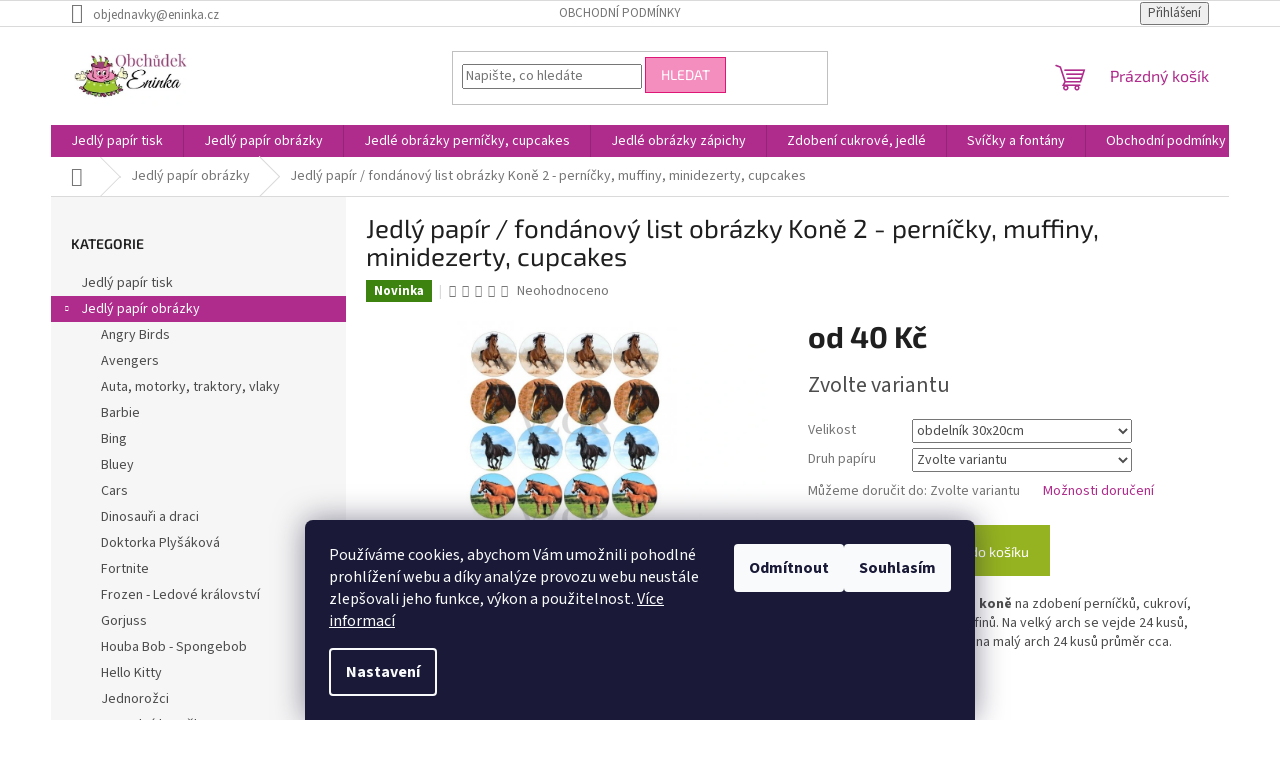

--- FILE ---
content_type: text/html; charset=utf-8
request_url: https://www.eninka.cz/jedly-papir-fondanovy-list-obrazky-kone-2-pernicky--muffiny--minidezerty--cupcakes/?parameterValueId=52
body_size: 27236
content:
<!doctype html><html lang="cs" dir="ltr" class="header-background-light external-fonts-loaded"><head><meta charset="utf-8" /><meta name="viewport" content="width=device-width,initial-scale=1" /><title>Jedlý papír / fondánový list obrázky Koně 2 - perníčky, muffiny, minidezerty, cupcakes jen za 40 Kč Obchůdek Eninka</title><link rel="preconnect" href="https://cdn.myshoptet.com" /><link rel="dns-prefetch" href="https://cdn.myshoptet.com" /><link rel="preload" href="https://cdn.myshoptet.com/prj/dist/master/cms/libs/jquery/jquery-1.11.3.min.js" as="script" /><link href="https://cdn.myshoptet.com/prj/dist/master/cms/templates/frontend_templates/shared/css/font-face/source-sans-3.css" rel="stylesheet"><link href="https://cdn.myshoptet.com/prj/dist/master/cms/templates/frontend_templates/shared/css/font-face/exo-2.css" rel="stylesheet"><link href="https://cdn.myshoptet.com/prj/dist/master/shop/dist/font-shoptet-11.css.62c94c7785ff2cea73b2.css" rel="stylesheet"><script>
dataLayer = [];
dataLayer.push({'shoptet' : {
    "pageId": 727,
    "pageType": "productDetail",
    "currency": "CZK",
    "currencyInfo": {
        "decimalSeparator": ",",
        "exchangeRate": 1,
        "priceDecimalPlaces": 2,
        "symbol": "K\u010d",
        "symbolLeft": 0,
        "thousandSeparator": " "
    },
    "language": "cs",
    "projectId": 500857,
    "product": {
        "id": 673,
        "guid": "c72cd2a4-9b19-11ed-9b5f-ecf4bbd5fcf2",
        "hasVariants": true,
        "codes": [
            {
                "code": "673\/OBD\/JED"
            },
            {
                "code": "673\/OBD\/JED2"
            },
            {
                "code": "673\/OBD\/FON"
            },
            {
                "code": "673\/OBD\/FON2"
            }
        ],
        "name": "Jedl\u00fd pap\u00edr \/ fond\u00e1nov\u00fd list obr\u00e1zky Kon\u011b 2 - pern\u00ed\u010dky, muffiny, minidezerty, cupcakes",
        "appendix": "",
        "weight": 0,
        "currentCategory": "Jedl\u00fd pap\u00edr obr\u00e1zky",
        "currentCategoryGuid": "0717200d-a14c-11ec-9c66-246e96436e9c",
        "defaultCategory": "Jedl\u00fd pap\u00edr obr\u00e1zky",
        "defaultCategoryGuid": "0717200d-a14c-11ec-9c66-246e96436e9c",
        "currency": "CZK",
        "priceWithVatMin": 40,
        "priceWithVatMax": 120
    },
    "stocks": [
        {
            "id": "ext",
            "title": "Sklad",
            "isDeliveryPoint": 0,
            "visibleOnEshop": 1
        }
    ],
    "cartInfo": {
        "id": null,
        "freeShipping": false,
        "freeShippingFrom": 1500,
        "leftToFreeGift": {
            "formattedPrice": "0 K\u010d",
            "priceLeft": 0
        },
        "freeGift": false,
        "leftToFreeShipping": {
            "priceLeft": 1500,
            "dependOnRegion": 0,
            "formattedPrice": "1 500 K\u010d"
        },
        "discountCoupon": [],
        "getNoBillingShippingPrice": {
            "withoutVat": 0,
            "vat": 0,
            "withVat": 0
        },
        "cartItems": [],
        "taxMode": "ORDINARY"
    },
    "cart": [],
    "customer": {
        "priceRatio": 1,
        "priceListId": 1,
        "groupId": null,
        "registered": false,
        "mainAccount": false
    }
}});
dataLayer.push({'cookie_consent' : {
    "marketing": "denied",
    "analytics": "denied"
}});
document.addEventListener('DOMContentLoaded', function() {
    shoptet.consent.onAccept(function(agreements) {
        if (agreements.length == 0) {
            return;
        }
        dataLayer.push({
            'cookie_consent' : {
                'marketing' : (agreements.includes(shoptet.config.cookiesConsentOptPersonalisation)
                    ? 'granted' : 'denied'),
                'analytics': (agreements.includes(shoptet.config.cookiesConsentOptAnalytics)
                    ? 'granted' : 'denied')
            },
            'event': 'cookie_consent'
        });
    });
});
</script>
<meta property="og:type" content="website"><meta property="og:site_name" content="eninka.cz"><meta property="og:url" content="https://www.eninka.cz/jedly-papir-fondanovy-list-obrazky-kone-2-pernicky--muffiny--minidezerty--cupcakes/?parameterValueId=52"><meta property="og:title" content="Jedlý papír / fondánový list obrázky Koně 2 - perníčky, muffiny, minidezerty, cupcakes jen za 40 Kč Obchůdek Eninka"><meta name="author" content="Obchůdek Eninka - jedlý papír prodej a tisk"><meta name="web_author" content="Shoptet.cz"><meta name="dcterms.rightsHolder" content="www.eninka.cz"><meta name="robots" content="index,follow"><meta property="og:image" content="https://cdn.myshoptet.com/usr/www.eninka.cz/user/shop/big/673_kone-2-v.jpg?6616cc0a"><meta property="og:description" content="jedlý papír kůň, kůň, dort kůň, perníčky kůň, minidezerty kůň, cupcakes kůň, tisk jedlý papír, jedlý papír koně, obrázky koně"><meta name="description" content="jedlý papír kůň, kůň, dort kůň, perníčky kůň, minidezerty kůň, cupcakes kůň, tisk jedlý papír, jedlý papír koně, obrázky koně"><meta property="product:price:amount" content="40"><meta property="product:price:currency" content="CZK"><style>:root {--color-primary: #AF2C8C;--color-primary-h: 316;--color-primary-s: 60%;--color-primary-l: 43%;--color-primary-hover: #eb3b84;--color-primary-hover-h: 335;--color-primary-hover-s: 81%;--color-primary-hover-l: 58%;--color-secondary: #95B320;--color-secondary-h: 72;--color-secondary-s: 70%;--color-secondary-l: 41%;--color-secondary-hover: #B0D23D;--color-secondary-hover-h: 74;--color-secondary-hover-s: 62%;--color-secondary-hover-l: 53%;--color-tertiary: #F48EBE;--color-tertiary-h: 332;--color-tertiary-s: 82%;--color-tertiary-l: 76%;--color-tertiary-hover: #DE1675;--color-tertiary-hover-h: 332;--color-tertiary-hover-s: 82%;--color-tertiary-hover-l: 48%;--color-header-background: #ffffff;--template-font: "Source Sans 3";--template-headings-font: "Exo 2";--header-background-url: url("[data-uri]");--cookies-notice-background: #1A1937;--cookies-notice-color: #F8FAFB;--cookies-notice-button-hover: #f5f5f5;--cookies-notice-link-hover: #27263f;--templates-update-management-preview-mode-content: "Náhled aktualizací šablony je aktivní pro váš prohlížeč."}</style>
    
    <link href="https://cdn.myshoptet.com/prj/dist/master/shop/dist/main-11.less.fcb4a42d7bd8a71b7ee2.css" rel="stylesheet" />
                <link href="https://cdn.myshoptet.com/prj/dist/master/shop/dist/mobile-header-v1-11.less.1ee105d41b5f713c21aa.css" rel="stylesheet" />
    
    <script>var shoptet = shoptet || {};</script>
    <script src="https://cdn.myshoptet.com/prj/dist/master/shop/dist/main-3g-header.js.05f199e7fd2450312de2.js"></script>
<!-- User include --><!-- api 446(100) html code header -->
<link rel="stylesheet" href="https://cdn.myshoptet.com/usr/api2.dklab.cz/user/documents/_doplnky/poznamka/500857/89/500857_89.css" type="text/css" /><style> :root { 
            --dklab-poznamka-color-main: #9D4179;  
            --dklab-poznamka-color-empty: #8B8B8B;             
            --dklab-poznamka-color-tooltip-background: #9D4179;             
            --dklab-poznamka-color-tooltip-text: #E6B7E1;             
            --dklab-poznamka-color-cart-message: #000000;             
            --dklab-poznamka-color-cart-message-background: #F7AB31;             
        }
        </style>
<!-- service 446(100) html code header -->
<style>
@font-face {
    font-family: 'poznamka';
    src:  url('https://cdn.myshoptet.com/usr/api2.dklab.cz/user/documents/_doplnky/poznamka/font/note.eot?v1');
    src:  url('https://cdn.myshoptet.com/usr/api2.dklab.cz/user/documents/_doplnky/poznamka/font/note.eot?v1#iefix') format('embedded-opentype'),
    url('https://cdn.myshoptet.com/usr/api2.dklab.cz/user/documents/_doplnky/poznamka/font/note.ttf?v1') format('truetype'),
    url('https://cdn.myshoptet.com/usr/api2.dklab.cz/user/documents/_doplnky/poznamka/font/note.woff?v1') format('woff'),
    url('https://cdn.myshoptet.com/usr/api2.dklab.cz/user/documents/_doplnky/poznamka/font/note.svg?v1') format('svg');
    font-weight: normal;
    font-style: normal;
}
</style>
<!-- /User include --><link rel="shortcut icon" href="/favicon.ico" type="image/x-icon" /><link rel="canonical" href="https://www.eninka.cz/zbozi/jedly-papir-fondanovy-list-obrazky-kone-2-pernicky--muffiny--minidezerty--cupcakes/" /><style>/* custom background */@media (min-width: 992px) {body {background-color: #ffffff ;background-position: top center;background-repeat: no-repeat;background-attachment: scroll;}}</style>    <!-- Global site tag (gtag.js) - Google Analytics -->
    <script async src="https://www.googletagmanager.com/gtag/js?id=G-7V5W3XSKQ4"></script>
    <script>
        
        window.dataLayer = window.dataLayer || [];
        function gtag(){dataLayer.push(arguments);}
        

                    console.debug('default consent data');

            gtag('consent', 'default', {"ad_storage":"denied","analytics_storage":"denied","ad_user_data":"denied","ad_personalization":"denied","wait_for_update":500});
            dataLayer.push({
                'event': 'default_consent'
            });
        
        gtag('js', new Date());

                gtag('config', 'UA-221130274-1', { 'groups': "UA" });
        
                gtag('config', 'G-7V5W3XSKQ4', {"groups":"GA4","send_page_view":false,"content_group":"productDetail","currency":"CZK","page_language":"cs"});
        
        
        
        
        
        
                    gtag('event', 'page_view', {"send_to":"GA4","page_language":"cs","content_group":"productDetail","currency":"CZK"});
        
                gtag('set', 'currency', 'CZK');

        gtag('event', 'view_item', {
            "send_to": "UA",
            "items": [
                {
                    "id": "673\/OBD\/JED",
                    "name": "Jedl\u00fd pap\u00edr \/ fond\u00e1nov\u00fd list obr\u00e1zky Kon\u011b 2 - pern\u00ed\u010dky, muffiny, minidezerty, cupcakes",
                    "category": "Jedl\u00fd pap\u00edr obr\u00e1zky",
                                                            "variant": "Velikost: obdeln\u00edk 20x14cm, Druh pap\u00edru: jedl\u00fd pap\u00edr",
                                        "price": 40
                }
            ]
        });
        
        
        
        
        
                    gtag('event', 'view_item', {"send_to":"GA4","page_language":"cs","content_group":"productDetail","value":33.060000000000002,"currency":"CZK","items":[{"item_id":"673\/OBD\/JED2","item_name":"Jedl\u00fd pap\u00edr \/ fond\u00e1nov\u00fd list obr\u00e1zky Kon\u011b 2 - pern\u00ed\u010dky, muffiny, minidezerty, cupcakes","item_category":"Jedl\u00fd pap\u00edr obr\u00e1zky","item_variant":"673\/OBD\/JED2~Velikost: obdeln\u00edk 30x20cm, Druh pap\u00edru: jedl\u00fd pap\u00edr","price":57.850000000000001,"quantity":1,"index":0}]});
        
        
        
        
        
        
        
        document.addEventListener('DOMContentLoaded', function() {
            if (typeof shoptet.tracking !== 'undefined') {
                for (var id in shoptet.tracking.bannersList) {
                    gtag('event', 'view_promotion', {
                        "send_to": "UA",
                        "promotions": [
                            {
                                "id": shoptet.tracking.bannersList[id].id,
                                "name": shoptet.tracking.bannersList[id].name,
                                "position": shoptet.tracking.bannersList[id].position
                            }
                        ]
                    });
                }
            }

            shoptet.consent.onAccept(function(agreements) {
                if (agreements.length !== 0) {
                    console.debug('gtag consent accept');
                    var gtagConsentPayload =  {
                        'ad_storage': agreements.includes(shoptet.config.cookiesConsentOptPersonalisation)
                            ? 'granted' : 'denied',
                        'analytics_storage': agreements.includes(shoptet.config.cookiesConsentOptAnalytics)
                            ? 'granted' : 'denied',
                                                                                                'ad_user_data': agreements.includes(shoptet.config.cookiesConsentOptPersonalisation)
                            ? 'granted' : 'denied',
                        'ad_personalization': agreements.includes(shoptet.config.cookiesConsentOptPersonalisation)
                            ? 'granted' : 'denied',
                        };
                    console.debug('update consent data', gtagConsentPayload);
                    gtag('consent', 'update', gtagConsentPayload);
                    dataLayer.push(
                        { 'event': 'update_consent' }
                    );
                }
            });
        });
    </script>
</head><body class="desktop id-727 in-jedly-papir-obrazky template-11 type-product type-detail multiple-columns-body columns-3 ums_forms_redesign--off ums_a11y_category_page--on ums_discussion_rating_forms--off ums_flags_display_unification--on ums_a11y_login--on mobile-header-version-1"><noscript>
    <style>
        #header {
            padding-top: 0;
            position: relative !important;
            top: 0;
        }
        .header-navigation {
            position: relative !important;
        }
        .overall-wrapper {
            margin: 0 !important;
        }
        body:not(.ready) {
            visibility: visible !important;
        }
    </style>
    <div class="no-javascript">
        <div class="no-javascript__title">Musíte změnit nastavení vašeho prohlížeče</div>
        <div class="no-javascript__text">Podívejte se na: <a href="https://www.google.com/support/bin/answer.py?answer=23852">Jak povolit JavaScript ve vašem prohlížeči</a>.</div>
        <div class="no-javascript__text">Pokud používáte software na blokování reklam, může být nutné povolit JavaScript z této stránky.</div>
        <div class="no-javascript__text">Děkujeme.</div>
    </div>
</noscript>

        <div id="fb-root"></div>
        <script>
            window.fbAsyncInit = function() {
                FB.init({
//                    appId            : 'your-app-id',
                    autoLogAppEvents : true,
                    xfbml            : true,
                    version          : 'v19.0'
                });
            };
        </script>
        <script async defer crossorigin="anonymous" src="https://connect.facebook.net/cs_CZ/sdk.js"></script>    <div class="siteCookies siteCookies--bottom siteCookies--dark js-siteCookies" role="dialog" data-testid="cookiesPopup" data-nosnippet>
        <div class="siteCookies__form">
            <div class="siteCookies__content">
                <div class="siteCookies__text">
                    Používáme cookies, abychom Vám umožnili pohodlné prohlížení webu a díky analýze provozu webu neustále zlepšovali jeho funkce, výkon a použitelnost. <a href="/podminky-ochrany-osobnich-udaju/" target="_blank" rel="noopener noreferrer">Více informací</a>
                </div>
                <p class="siteCookies__links">
                    <button class="siteCookies__link js-cookies-settings" aria-label="Nastavení cookies" data-testid="cookiesSettings">Nastavení</button>
                </p>
            </div>
            <div class="siteCookies__buttonWrap">
                                    <button class="siteCookies__button js-cookiesConsentSubmit" value="reject" aria-label="Odmítnout cookies" data-testid="buttonCookiesReject">Odmítnout</button>
                                <button class="siteCookies__button js-cookiesConsentSubmit" value="all" aria-label="Přijmout cookies" data-testid="buttonCookiesAccept">Souhlasím</button>
            </div>
        </div>
        <script>
            document.addEventListener("DOMContentLoaded", () => {
                const siteCookies = document.querySelector('.js-siteCookies');
                document.addEventListener("scroll", shoptet.common.throttle(() => {
                    const st = document.documentElement.scrollTop;
                    if (st > 1) {
                        siteCookies.classList.add('siteCookies--scrolled');
                    } else {
                        siteCookies.classList.remove('siteCookies--scrolled');
                    }
                }, 100));
            });
        </script>
    </div>
<a href="#content" class="skip-link sr-only">Přejít na obsah</a><div class="overall-wrapper"><div class="user-action"><div class="container">
    <div class="user-action-in">
                    <div id="login" class="user-action-login popup-widget login-widget" role="dialog" aria-labelledby="loginHeading">
        <div class="popup-widget-inner">
                            <h2 id="loginHeading">Přihlášení k vašemu účtu</h2><div id="customerLogin"><form action="/action/Customer/Login/" method="post" id="formLoginIncluded" class="csrf-enabled formLogin" data-testid="formLogin"><input type="hidden" name="referer" value="" /><div class="form-group"><div class="input-wrapper email js-validated-element-wrapper no-label"><input type="email" name="email" class="form-control" autofocus placeholder="E-mailová adresa (např. jan@novak.cz)" data-testid="inputEmail" autocomplete="email" required /></div></div><div class="form-group"><div class="input-wrapper password js-validated-element-wrapper no-label"><input type="password" name="password" class="form-control" placeholder="Heslo" data-testid="inputPassword" autocomplete="current-password" required /><span class="no-display">Nemůžete vyplnit toto pole</span><input type="text" name="surname" value="" class="no-display" /></div></div><div class="form-group"><div class="login-wrapper"><button type="submit" class="btn btn-secondary btn-text btn-login" data-testid="buttonSubmit">Přihlásit se</button><div class="password-helper"><a href="/registrace/" data-testid="signup" rel="nofollow">Nová registrace</a><a href="/klient/zapomenute-heslo/" rel="nofollow">Zapomenuté heslo</a></div></div></div></form>
</div>                    </div>
    </div>

                            <div id="cart-widget" class="user-action-cart popup-widget cart-widget loader-wrapper" data-testid="popupCartWidget" role="dialog" aria-hidden="true">
    <div class="popup-widget-inner cart-widget-inner place-cart-here">
        <div class="loader-overlay">
            <div class="loader"></div>
        </div>
    </div>

    <div class="cart-widget-button">
        <a href="/kosik/" class="btn btn-conversion" id="continue-order-button" rel="nofollow" data-testid="buttonNextStep">Pokračovat do košíku</a>
    </div>
</div>
            </div>
</div>
</div><div class="top-navigation-bar" data-testid="topNavigationBar">

    <div class="container">

        <div class="top-navigation-contacts">
            <strong>Zákaznická podpora:</strong><a href="mailto:objednavky@eninka.cz" class="project-email" data-testid="contactboxEmail"><span>objednavky@eninka.cz</span></a>        </div>

                            <div class="top-navigation-menu">
                <div class="top-navigation-menu-trigger"></div>
                <ul class="top-navigation-bar-menu">
                                            <li class="top-navigation-menu-item-39">
                            <a href="/obchodni-podminky/">Obchodní podmínky</a>
                        </li>
                                    </ul>
                <ul class="top-navigation-bar-menu-helper"></ul>
            </div>
        
        <div class="top-navigation-tools">
            <div class="responsive-tools">
                <a href="#" class="toggle-window" data-target="search" aria-label="Hledat" data-testid="linkSearchIcon"></a>
                                                            <a href="#" class="toggle-window" data-target="login"></a>
                                                    <a href="#" class="toggle-window" data-target="navigation" aria-label="Menu" data-testid="hamburgerMenu"></a>
            </div>
                        <button class="top-nav-button top-nav-button-login toggle-window" type="button" data-target="login" aria-haspopup="dialog" aria-controls="login" aria-expanded="false" data-testid="signin"><span>Přihlášení</span></button>        </div>

    </div>

</div>
<header id="header"><div class="container navigation-wrapper">
    <div class="header-top">
        <div class="site-name-wrapper">
            <div class="site-name"><a href="/" data-testid="linkWebsiteLogo"><img src="https://cdn.myshoptet.com/usr/www.eninka.cz/user/logos/dortanapis-3.jpg" alt="Obchůdek Eninka - jedlý papír prodej a tisk" fetchpriority="low" /></a></div>        </div>
        <div class="search" itemscope itemtype="https://schema.org/WebSite">
            <meta itemprop="headline" content="Jedlý papír obrázky"/><meta itemprop="url" content="https://www.eninka.cz"/><meta itemprop="text" content="jedlý papír kůň, kůň, dort kůň, perníčky kůň, minidezerty kůň, cupcakes kůň, tisk jedlý papír, jedlý papír koně, obrázky koně"/>            <form action="/action/ProductSearch/prepareString/" method="post"
    id="formSearchForm" class="search-form compact-form js-search-main"
    itemprop="potentialAction" itemscope itemtype="https://schema.org/SearchAction" data-testid="searchForm">
    <fieldset>
        <meta itemprop="target"
            content="https://www.eninka.cz/vyhledavani/?string={string}"/>
        <input type="hidden" name="language" value="cs"/>
        
            
<input
    type="search"
    name="string"
        class="query-input form-control search-input js-search-input"
    placeholder="Napište, co hledáte"
    autocomplete="off"
    required
    itemprop="query-input"
    aria-label="Vyhledávání"
    data-testid="searchInput"
>
            <button type="submit" class="btn btn-default" data-testid="searchBtn">Hledat</button>
        
    </fieldset>
</form>
        </div>
        <div class="navigation-buttons">
                
    <a href="/kosik/" class="btn btn-icon toggle-window cart-count" data-target="cart" data-hover="true" data-redirect="true" data-testid="headerCart" rel="nofollow" aria-haspopup="dialog" aria-expanded="false" aria-controls="cart-widget">
        
                <span class="sr-only">Nákupní košík</span>
        
            <span class="cart-price visible-lg-inline-block" data-testid="headerCartPrice">
                                    Prázdný košík                            </span>
        
    
            </a>
        </div>
    </div>
    <nav id="navigation" aria-label="Hlavní menu" data-collapsible="true"><div class="navigation-in menu"><ul class="menu-level-1" role="menubar" data-testid="headerMenuItems"><li class="menu-item-721" role="none"><a href="/jedly-papir-tisk/" data-testid="headerMenuItem" role="menuitem" aria-expanded="false"><b>Jedlý papír tisk</b></a></li>
<li class="menu-item-727 ext" role="none"><a href="/jedly-papir-obrazky/" class="active" data-testid="headerMenuItem" role="menuitem" aria-haspopup="true" aria-expanded="false"><b>Jedlý papír obrázky</b><span class="submenu-arrow"></span></a><ul class="menu-level-2" aria-label="Jedlý papír obrázky" tabindex="-1" role="menu"><li class="menu-item-763" role="none"><a href="/angry-birds/" class="menu-image" data-testid="headerMenuItem" tabindex="-1" aria-hidden="true"><img src="data:image/svg+xml,%3Csvg%20width%3D%22140%22%20height%3D%22100%22%20xmlns%3D%22http%3A%2F%2Fwww.w3.org%2F2000%2Fsvg%22%3E%3C%2Fsvg%3E" alt="" aria-hidden="true" width="140" height="100"  data-src="https://cdn.myshoptet.com/usr/www.eninka.cz/user/categories/thumb/angry-birds-logo-icon-png-hd.png" fetchpriority="low" /></a><div><a href="/angry-birds/" data-testid="headerMenuItem" role="menuitem"><span>Angry Birds</span></a>
                        </div></li><li class="menu-item-922" role="none"><a href="/avengers/" class="menu-image" data-testid="headerMenuItem" tabindex="-1" aria-hidden="true"><img src="data:image/svg+xml,%3Csvg%20width%3D%22140%22%20height%3D%22100%22%20xmlns%3D%22http%3A%2F%2Fwww.w3.org%2F2000%2Fsvg%22%3E%3C%2Fsvg%3E" alt="" aria-hidden="true" width="140" height="100"  data-src="https://cdn.myshoptet.com/usr/www.eninka.cz/user/categories/thumb/avengers.png" fetchpriority="low" /></a><div><a href="/avengers/" data-testid="headerMenuItem" role="menuitem"><span>Avengers</span></a>
                        </div></li><li class="menu-item-841" role="none"><a href="/auta--motorky--traktory--vlaky-2-jedly-papir-dort/" class="menu-image" data-testid="headerMenuItem" tabindex="-1" aria-hidden="true"><img src="data:image/svg+xml,%3Csvg%20width%3D%22140%22%20height%3D%22100%22%20xmlns%3D%22http%3A%2F%2Fwww.w3.org%2F2000%2Fsvg%22%3E%3C%2Fsvg%3E" alt="" aria-hidden="true" width="140" height="100"  data-src="https://cdn.myshoptet.com/usr/www.eninka.cz/user/categories/thumb/dopravn___prost__edky.jpg" fetchpriority="low" /></a><div><a href="/auta--motorky--traktory--vlaky-2-jedly-papir-dort/" data-testid="headerMenuItem" role="menuitem"><span>Auta, motorky, traktory, vlaky</span></a>
                        </div></li><li class="menu-item-766" role="none"><a href="/barbie/" class="menu-image" data-testid="headerMenuItem" tabindex="-1" aria-hidden="true"><img src="data:image/svg+xml,%3Csvg%20width%3D%22140%22%20height%3D%22100%22%20xmlns%3D%22http%3A%2F%2Fwww.w3.org%2F2000%2Fsvg%22%3E%3C%2Fsvg%3E" alt="" aria-hidden="true" width="140" height="100"  data-src="https://cdn.myshoptet.com/usr/www.eninka.cz/user/categories/thumb/barbie.png" fetchpriority="low" /></a><div><a href="/barbie/" data-testid="headerMenuItem" role="menuitem"><span>Barbie</span></a>
                        </div></li><li class="menu-item-814" role="none"><a href="/bing/" class="menu-image" data-testid="headerMenuItem" tabindex="-1" aria-hidden="true"><img src="data:image/svg+xml,%3Csvg%20width%3D%22140%22%20height%3D%22100%22%20xmlns%3D%22http%3A%2F%2Fwww.w3.org%2F2000%2Fsvg%22%3E%3C%2Fsvg%3E" alt="" aria-hidden="true" width="140" height="100"  data-src="https://cdn.myshoptet.com/usr/www.eninka.cz/user/categories/thumb/bing.jpg" fetchpriority="low" /></a><div><a href="/bing/" data-testid="headerMenuItem" role="menuitem"><span>Bing</span></a>
                        </div></li><li class="menu-item-923" role="none"><a href="/bluey/" class="menu-image" data-testid="headerMenuItem" tabindex="-1" aria-hidden="true"><img src="data:image/svg+xml,%3Csvg%20width%3D%22140%22%20height%3D%22100%22%20xmlns%3D%22http%3A%2F%2Fwww.w3.org%2F2000%2Fsvg%22%3E%3C%2Fsvg%3E" alt="" aria-hidden="true" width="140" height="100"  data-src="https://cdn.myshoptet.com/usr/www.eninka.cz/user/categories/thumb/bedn____ov___bluey_8.jpg" fetchpriority="low" /></a><div><a href="/bluey/" data-testid="headerMenuItem" role="menuitem"><span>Bluey</span></a>
                        </div></li><li class="menu-item-781" role="none"><a href="/cars/" class="menu-image" data-testid="headerMenuItem" tabindex="-1" aria-hidden="true"><img src="data:image/svg+xml,%3Csvg%20width%3D%22140%22%20height%3D%22100%22%20xmlns%3D%22http%3A%2F%2Fwww.w3.org%2F2000%2Fsvg%22%3E%3C%2Fsvg%3E" alt="" aria-hidden="true" width="140" height="100"  data-src="https://cdn.myshoptet.com/usr/www.eninka.cz/user/categories/thumb/cars_1.jpg" fetchpriority="low" /></a><div><a href="/cars/" data-testid="headerMenuItem" role="menuitem"><span>Cars</span></a>
                        </div></li><li class="menu-item-838" role="none"><a href="/dinosauri-a-draci/" class="menu-image" data-testid="headerMenuItem" tabindex="-1" aria-hidden="true"><img src="data:image/svg+xml,%3Csvg%20width%3D%22140%22%20height%3D%22100%22%20xmlns%3D%22http%3A%2F%2Fwww.w3.org%2F2000%2Fsvg%22%3E%3C%2Fsvg%3E" alt="" aria-hidden="true" width="140" height="100"  data-src="https://cdn.myshoptet.com/usr/www.eninka.cz/user/categories/thumb/dinosau__i_a_draci.jpg" fetchpriority="low" /></a><div><a href="/dinosauri-a-draci/" data-testid="headerMenuItem" role="menuitem"><span>Dinosauři a draci</span></a>
                        </div></li><li class="menu-item-784" role="none"><a href="/doktorka-plysakova/" class="menu-image" data-testid="headerMenuItem" tabindex="-1" aria-hidden="true"><img src="data:image/svg+xml,%3Csvg%20width%3D%22140%22%20height%3D%22100%22%20xmlns%3D%22http%3A%2F%2Fwww.w3.org%2F2000%2Fsvg%22%3E%3C%2Fsvg%3E" alt="" aria-hidden="true" width="140" height="100"  data-src="https://cdn.myshoptet.com/usr/www.eninka.cz/user/categories/thumb/doktorka_ply____kov__.jpg" fetchpriority="low" /></a><div><a href="/doktorka-plysakova/" data-testid="headerMenuItem" role="menuitem"><span>Doktorka Plyšáková</span></a>
                        </div></li><li class="menu-item-913" role="none"><a href="/fortnite/" class="menu-image" data-testid="headerMenuItem" tabindex="-1" aria-hidden="true"><img src="data:image/svg+xml,%3Csvg%20width%3D%22140%22%20height%3D%22100%22%20xmlns%3D%22http%3A%2F%2Fwww.w3.org%2F2000%2Fsvg%22%3E%3C%2Fsvg%3E" alt="" aria-hidden="true" width="140" height="100"  data-src="https://cdn.myshoptet.com/usr/www.eninka.cz/user/categories/thumb/fortnite.png" fetchpriority="low" /></a><div><a href="/fortnite/" data-testid="headerMenuItem" role="menuitem"><span>Fortnite</span></a>
                        </div></li><li class="menu-item-796" role="none"><a href="/ledove-kralovstvi-frozen/" class="menu-image" data-testid="headerMenuItem" tabindex="-1" aria-hidden="true"><img src="data:image/svg+xml,%3Csvg%20width%3D%22140%22%20height%3D%22100%22%20xmlns%3D%22http%3A%2F%2Fwww.w3.org%2F2000%2Fsvg%22%3E%3C%2Fsvg%3E" alt="" aria-hidden="true" width="140" height="100"  data-src="https://cdn.myshoptet.com/usr/www.eninka.cz/user/categories/thumb/frozen_3.jpg" fetchpriority="low" /></a><div><a href="/ledove-kralovstvi-frozen/" data-testid="headerMenuItem" role="menuitem"><span>Frozen - Ledové království</span></a>
                        </div></li><li class="menu-item-787" role="none"><a href="/gorjuss/" class="menu-image" data-testid="headerMenuItem" tabindex="-1" aria-hidden="true"><img src="data:image/svg+xml,%3Csvg%20width%3D%22140%22%20height%3D%22100%22%20xmlns%3D%22http%3A%2F%2Fwww.w3.org%2F2000%2Fsvg%22%3E%3C%2Fsvg%3E" alt="" aria-hidden="true" width="140" height="100"  data-src="https://cdn.myshoptet.com/usr/www.eninka.cz/user/categories/thumb/gorjuss.jpg" fetchpriority="low" /></a><div><a href="/gorjuss/" data-testid="headerMenuItem" role="menuitem"><span>Gorjuss</span></a>
                        </div></li><li class="menu-item-790" role="none"><a href="/houba-bob-spongebob/" class="menu-image" data-testid="headerMenuItem" tabindex="-1" aria-hidden="true"><img src="data:image/svg+xml,%3Csvg%20width%3D%22140%22%20height%3D%22100%22%20xmlns%3D%22http%3A%2F%2Fwww.w3.org%2F2000%2Fsvg%22%3E%3C%2Fsvg%3E" alt="" aria-hidden="true" width="140" height="100"  data-src="https://cdn.myshoptet.com/usr/www.eninka.cz/user/categories/thumb/houba_bob.png" fetchpriority="low" /></a><div><a href="/houba-bob-spongebob/" data-testid="headerMenuItem" role="menuitem"><span>Houba Bob - Spongebob</span></a>
                        </div></li><li class="menu-item-793" role="none"><a href="/hello-kitty/" class="menu-image" data-testid="headerMenuItem" tabindex="-1" aria-hidden="true"><img src="data:image/svg+xml,%3Csvg%20width%3D%22140%22%20height%3D%22100%22%20xmlns%3D%22http%3A%2F%2Fwww.w3.org%2F2000%2Fsvg%22%3E%3C%2Fsvg%3E" alt="" aria-hidden="true" width="140" height="100"  data-src="https://cdn.myshoptet.com/usr/www.eninka.cz/user/categories/thumb/kitty.jpg" fetchpriority="low" /></a><div><a href="/hello-kitty/" data-testid="headerMenuItem" role="menuitem"><span>Hello Kitty</span></a>
                        </div></li><li class="menu-item-883" role="none"><a href="/jednorozci/" class="menu-image" data-testid="headerMenuItem" tabindex="-1" aria-hidden="true"><img src="data:image/svg+xml,%3Csvg%20width%3D%22140%22%20height%3D%22100%22%20xmlns%3D%22http%3A%2F%2Fwww.w3.org%2F2000%2Fsvg%22%3E%3C%2Fsvg%3E" alt="" aria-hidden="true" width="140" height="100"  data-src="https://cdn.myshoptet.com/usr/www.eninka.cz/user/categories/thumb/jednoro__ec_36.jpeg" fetchpriority="low" /></a><div><a href="/jednorozci/" data-testid="headerMenuItem" role="menuitem"><span>Jednorožci</span></a>
                        </div></li><li class="menu-item-817" role="none"><a href="/kouzelna-beruska/" class="menu-image" data-testid="headerMenuItem" tabindex="-1" aria-hidden="true"><img src="data:image/svg+xml,%3Csvg%20width%3D%22140%22%20height%3D%22100%22%20xmlns%3D%22http%3A%2F%2Fwww.w3.org%2F2000%2Fsvg%22%3E%3C%2Fsvg%3E" alt="" aria-hidden="true" width="140" height="100"  data-src="https://cdn.myshoptet.com/usr/www.eninka.cz/user/categories/thumb/beru__ka.png" fetchpriority="low" /></a><div><a href="/kouzelna-beruska/" data-testid="headerMenuItem" role="menuitem"><span>Kouzelná beruška</span></a>
                        </div></li><li class="menu-item-799" role="none"><a href="/letadla-planes/" class="menu-image" data-testid="headerMenuItem" tabindex="-1" aria-hidden="true"><img src="data:image/svg+xml,%3Csvg%20width%3D%22140%22%20height%3D%22100%22%20xmlns%3D%22http%3A%2F%2Fwww.w3.org%2F2000%2Fsvg%22%3E%3C%2Fsvg%3E" alt="" aria-hidden="true" width="140" height="100"  data-src="https://cdn.myshoptet.com/usr/www.eninka.cz/user/categories/thumb/letadla.png" fetchpriority="low" /></a><div><a href="/letadla-planes/" data-testid="headerMenuItem" role="menuitem"><span>Letadla - Planes</span></a>
                        </div></li><li class="menu-item-802" role="none"><a href="/masa-a-medved/" class="menu-image" data-testid="headerMenuItem" tabindex="-1" aria-hidden="true"><img src="data:image/svg+xml,%3Csvg%20width%3D%22140%22%20height%3D%22100%22%20xmlns%3D%22http%3A%2F%2Fwww.w3.org%2F2000%2Fsvg%22%3E%3C%2Fsvg%3E" alt="" aria-hidden="true" width="140" height="100"  data-src="https://cdn.myshoptet.com/usr/www.eninka.cz/user/categories/thumb/m____a.jpg" fetchpriority="low" /></a><div><a href="/masa-a-medved/" data-testid="headerMenuItem" role="menuitem"><span>Máša a medvěd</span></a>
                        </div></li><li class="menu-item-805" role="none"><a href="/mimoni/" class="menu-image" data-testid="headerMenuItem" tabindex="-1" aria-hidden="true"><img src="data:image/svg+xml,%3Csvg%20width%3D%22140%22%20height%3D%22100%22%20xmlns%3D%22http%3A%2F%2Fwww.w3.org%2F2000%2Fsvg%22%3E%3C%2Fsvg%3E" alt="" aria-hidden="true" width="140" height="100"  data-src="https://cdn.myshoptet.com/usr/www.eninka.cz/user/categories/thumb/mimoni.png" fetchpriority="low" /></a><div><a href="/mimoni/" data-testid="headerMenuItem" role="menuitem"><span>Mimoni</span></a>
                        </div></li><li class="menu-item-808" role="none"><a href="/mickey-minnie-mouse/" class="menu-image" data-testid="headerMenuItem" tabindex="-1" aria-hidden="true"><img src="data:image/svg+xml,%3Csvg%20width%3D%22140%22%20height%3D%22100%22%20xmlns%3D%22http%3A%2F%2Fwww.w3.org%2F2000%2Fsvg%22%3E%3C%2Fsvg%3E" alt="" aria-hidden="true" width="140" height="100"  data-src="https://cdn.myshoptet.com/usr/www.eninka.cz/user/categories/thumb/mickey_a_minnie_1.jpg" fetchpriority="low" /></a><div><a href="/mickey-minnie-mouse/" data-testid="headerMenuItem" role="menuitem"><span>Mickey, Minnie Mouse</span></a>
                        </div></li><li class="menu-item-916" role="none"><a href="/minecraft/" class="menu-image" data-testid="headerMenuItem" tabindex="-1" aria-hidden="true"><img src="data:image/svg+xml,%3Csvg%20width%3D%22140%22%20height%3D%22100%22%20xmlns%3D%22http%3A%2F%2Fwww.w3.org%2F2000%2Fsvg%22%3E%3C%2Fsvg%3E" alt="" aria-hidden="true" width="140" height="100"  data-src="https://cdn.myshoptet.com/usr/www.eninka.cz/user/categories/thumb/minecraft.jpg" fetchpriority="low" /></a><div><a href="/minecraft/" data-testid="headerMenuItem" role="menuitem"><span>Minecraft</span></a>
                        </div></li><li class="menu-item-856" role="none"><a href="/paw-patrol-tlapkova-patrola/" class="menu-image" data-testid="headerMenuItem" tabindex="-1" aria-hidden="true"><img src="data:image/svg+xml,%3Csvg%20width%3D%22140%22%20height%3D%22100%22%20xmlns%3D%22http%3A%2F%2Fwww.w3.org%2F2000%2Fsvg%22%3E%3C%2Fsvg%3E" alt="" aria-hidden="true" width="140" height="100"  data-src="https://cdn.myshoptet.com/usr/www.eninka.cz/user/categories/thumb/paw.jpg" fetchpriority="low" /></a><div><a href="/paw-patrol-tlapkova-patrola/" data-testid="headerMenuItem" role="menuitem"><span>Paw Patrol - Tlapková patrola</span></a>
                        </div></li><li class="menu-item-859" role="none"><a href="/princezny/" class="menu-image" data-testid="headerMenuItem" tabindex="-1" aria-hidden="true"><img src="data:image/svg+xml,%3Csvg%20width%3D%22140%22%20height%3D%22100%22%20xmlns%3D%22http%3A%2F%2Fwww.w3.org%2F2000%2Fsvg%22%3E%3C%2Fsvg%3E" alt="" aria-hidden="true" width="140" height="100"  data-src="https://cdn.myshoptet.com/usr/www.eninka.cz/user/categories/thumb/princezny.jpg" fetchpriority="low" /></a><div><a href="/princezny/" data-testid="headerMenuItem" role="menuitem"><span>Princezny</span></a>
                        </div></li><li class="menu-item-862" role="none"><a href="/princezna-sofie/" class="menu-image" data-testid="headerMenuItem" tabindex="-1" aria-hidden="true"><img src="data:image/svg+xml,%3Csvg%20width%3D%22140%22%20height%3D%22100%22%20xmlns%3D%22http%3A%2F%2Fwww.w3.org%2F2000%2Fsvg%22%3E%3C%2Fsvg%3E" alt="" aria-hidden="true" width="140" height="100"  data-src="https://cdn.myshoptet.com/usr/www.eninka.cz/user/categories/thumb/sofie.png" fetchpriority="low" /></a><div><a href="/princezna-sofie/" data-testid="headerMenuItem" role="menuitem"><span>Princezna Sofie</span></a>
                        </div></li><li class="menu-item-895" role="none"><a href="/pyzamasky/" class="menu-image" data-testid="headerMenuItem" tabindex="-1" aria-hidden="true"><img src="data:image/svg+xml,%3Csvg%20width%3D%22140%22%20height%3D%22100%22%20xmlns%3D%22http%3A%2F%2Fwww.w3.org%2F2000%2Fsvg%22%3E%3C%2Fsvg%3E" alt="" aria-hidden="true" width="140" height="100"  data-src="https://cdn.myshoptet.com/usr/www.eninka.cz/user/categories/thumb/py__amasky.jpg" fetchpriority="low" /></a><div><a href="/pyzamasky/" data-testid="headerMenuItem" role="menuitem"><span>Pyžamasky</span></a>
                        </div></li><li class="menu-item-919" role="none"><a href="/roblox/" class="menu-image" data-testid="headerMenuItem" tabindex="-1" aria-hidden="true"><img src="data:image/svg+xml,%3Csvg%20width%3D%22140%22%20height%3D%22100%22%20xmlns%3D%22http%3A%2F%2Fwww.w3.org%2F2000%2Fsvg%22%3E%3C%2Fsvg%3E" alt="" aria-hidden="true" width="140" height="100"  data-src="https://cdn.myshoptet.com/usr/www.eninka.cz/user/categories/thumb/roblox.png" fetchpriority="low" /></a><div><a href="/roblox/" data-testid="headerMenuItem" role="menuitem"><span>Roblox</span></a>
                        </div></li><li class="menu-item-926" role="none"><a href="/spidey/" class="menu-image" data-testid="headerMenuItem" tabindex="-1" aria-hidden="true"><img src="data:image/svg+xml,%3Csvg%20width%3D%22140%22%20height%3D%22100%22%20xmlns%3D%22http%3A%2F%2Fwww.w3.org%2F2000%2Fsvg%22%3E%3C%2Fsvg%3E" alt="" aria-hidden="true" width="140" height="100"  data-src="https://cdn.myshoptet.com/usr/www.eninka.cz/user/categories/thumb/spidey_6.jpg" fetchpriority="low" /></a><div><a href="/spidey/" data-testid="headerMenuItem" role="menuitem"><span>Spidey</span></a>
                        </div></li><li class="menu-item-865" role="none"><a href="/spiderman/" class="menu-image" data-testid="headerMenuItem" tabindex="-1" aria-hidden="true"><img src="data:image/svg+xml,%3Csvg%20width%3D%22140%22%20height%3D%22100%22%20xmlns%3D%22http%3A%2F%2Fwww.w3.org%2F2000%2Fsvg%22%3E%3C%2Fsvg%3E" alt="" aria-hidden="true" width="140" height="100"  data-src="https://cdn.myshoptet.com/usr/www.eninka.cz/user/categories/thumb/spiderman.png" fetchpriority="low" /></a><div><a href="/spiderman/" data-testid="headerMenuItem" role="menuitem"><span>Spiderman</span></a>
                        </div></li><li class="menu-item-847" role="none"><a href="/sport-2/" class="menu-image" data-testid="headerMenuItem" tabindex="-1" aria-hidden="true"><img src="data:image/svg+xml,%3Csvg%20width%3D%22140%22%20height%3D%22100%22%20xmlns%3D%22http%3A%2F%2Fwww.w3.org%2F2000%2Fsvg%22%3E%3C%2Fsvg%3E" alt="" aria-hidden="true" width="140" height="100"  data-src="https://cdn.myshoptet.com/usr/www.eninka.cz/user/categories/thumb/sport.jpg" fetchpriority="low" /></a><div><a href="/sport-2/" data-testid="headerMenuItem" role="menuitem"><span>Sport</span></a>
                        </div></li><li class="menu-item-868" role="none"><a href="/star-wars/" class="menu-image" data-testid="headerMenuItem" tabindex="-1" aria-hidden="true"><img src="data:image/svg+xml,%3Csvg%20width%3D%22140%22%20height%3D%22100%22%20xmlns%3D%22http%3A%2F%2Fwww.w3.org%2F2000%2Fsvg%22%3E%3C%2Fsvg%3E" alt="" aria-hidden="true" width="140" height="100"  data-src="https://cdn.myshoptet.com/usr/www.eninka.cz/user/categories/thumb/star_wars.png" fetchpriority="low" /></a><div><a href="/star-wars/" data-testid="headerMenuItem" role="menuitem"><span>Star Wars</span></a>
                        </div></li><li class="menu-item-931" role="none"><a href="/stitch/" class="menu-image" data-testid="headerMenuItem" tabindex="-1" aria-hidden="true"><img src="data:image/svg+xml,%3Csvg%20width%3D%22140%22%20height%3D%22100%22%20xmlns%3D%22http%3A%2F%2Fwww.w3.org%2F2000%2Fsvg%22%3E%3C%2Fsvg%3E" alt="" aria-hidden="true" width="140" height="100"  data-src="https://cdn.myshoptet.com/usr/www.eninka.cz/user/categories/thumb/stitch.jpg" fetchpriority="low" /></a><div><a href="/stitch/" data-testid="headerMenuItem" role="menuitem"><span>Stitch</span></a>
                        </div></li><li class="menu-item-871" role="none"><a href="/trollove/" class="menu-image" data-testid="headerMenuItem" tabindex="-1" aria-hidden="true"><img src="data:image/svg+xml,%3Csvg%20width%3D%22140%22%20height%3D%22100%22%20xmlns%3D%22http%3A%2F%2Fwww.w3.org%2F2000%2Fsvg%22%3E%3C%2Fsvg%3E" alt="" aria-hidden="true" width="140" height="100"  data-src="https://cdn.myshoptet.com/usr/www.eninka.cz/user/categories/thumb/trolov__.jpg" fetchpriority="low" /></a><div><a href="/trollove/" data-testid="headerMenuItem" role="menuitem"><span>Trollové</span></a>
                        </div></li><li class="menu-item-850" role="none"><a href="/valentyn-svatba-love/" class="menu-image" data-testid="headerMenuItem" tabindex="-1" aria-hidden="true"><img src="data:image/svg+xml,%3Csvg%20width%3D%22140%22%20height%3D%22100%22%20xmlns%3D%22http%3A%2F%2Fwww.w3.org%2F2000%2Fsvg%22%3E%3C%2Fsvg%3E" alt="" aria-hidden="true" width="140" height="100"  data-src="https://cdn.myshoptet.com/usr/www.eninka.cz/user/categories/thumb/l__ska.jpg" fetchpriority="low" /></a><div><a href="/valentyn-svatba-love/" data-testid="headerMenuItem" role="menuitem"><span>Valentýn, svatba, láska</span></a>
                        </div></li><li class="menu-item-889" role="none"><a href="/priroda--kvetiny--vesmir-2/" class="menu-image" data-testid="headerMenuItem" tabindex="-1" aria-hidden="true"><img src="data:image/svg+xml,%3Csvg%20width%3D%22140%22%20height%3D%22100%22%20xmlns%3D%22http%3A%2F%2Fwww.w3.org%2F2000%2Fsvg%22%3E%3C%2Fsvg%3E" alt="" aria-hidden="true" width="140" height="100"  data-src="https://cdn.myshoptet.com/prj/dist/master/cms/templates/frontend_templates/00/img/folder.svg" fetchpriority="low" /></a><div><a href="/priroda--kvetiny--vesmir-2/" data-testid="headerMenuItem" role="menuitem"><span>Vesmír, květiny, příroda</span></a>
                        </div></li><li class="menu-item-901" role="none"><a href="/wednesday/" class="menu-image" data-testid="headerMenuItem" tabindex="-1" aria-hidden="true"><img src="data:image/svg+xml,%3Csvg%20width%3D%22140%22%20height%3D%22100%22%20xmlns%3D%22http%3A%2F%2Fwww.w3.org%2F2000%2Fsvg%22%3E%3C%2Fsvg%3E" alt="" aria-hidden="true" width="140" height="100"  data-src="https://cdn.myshoptet.com/usr/www.eninka.cz/user/categories/thumb/wednesday.png" fetchpriority="low" /></a><div><a href="/wednesday/" data-testid="headerMenuItem" role="menuitem"><span>Wednesday</span></a>
                        </div></li><li class="menu-item-844" role="none"><a href="/zvirata-2/" class="menu-image" data-testid="headerMenuItem" tabindex="-1" aria-hidden="true"><img src="data:image/svg+xml,%3Csvg%20width%3D%22140%22%20height%3D%22100%22%20xmlns%3D%22http%3A%2F%2Fwww.w3.org%2F2000%2Fsvg%22%3E%3C%2Fsvg%3E" alt="" aria-hidden="true" width="140" height="100"  data-src="https://cdn.myshoptet.com/usr/www.eninka.cz/user/categories/thumb/zv____ata_2.jpg" fetchpriority="low" /></a><div><a href="/zvirata-2/" data-testid="headerMenuItem" role="menuitem"><span>Zvířata</span></a>
                        </div></li><li class="menu-item-874" role="none"><a href="/zvonilka/" class="menu-image" data-testid="headerMenuItem" tabindex="-1" aria-hidden="true"><img src="data:image/svg+xml,%3Csvg%20width%3D%22140%22%20height%3D%22100%22%20xmlns%3D%22http%3A%2F%2Fwww.w3.org%2F2000%2Fsvg%22%3E%3C%2Fsvg%3E" alt="" aria-hidden="true" width="140" height="100"  data-src="https://cdn.myshoptet.com/usr/www.eninka.cz/user/categories/thumb/zvonilka.jpg" fetchpriority="low" /></a><div><a href="/zvonilka/" data-testid="headerMenuItem" role="menuitem"><span>Zvonilka</span></a>
                        </div></li><li class="menu-item-877" role="none"><a href="/zelvy-ninja/" class="menu-image" data-testid="headerMenuItem" tabindex="-1" aria-hidden="true"><img src="data:image/svg+xml,%3Csvg%20width%3D%22140%22%20height%3D%22100%22%20xmlns%3D%22http%3A%2F%2Fwww.w3.org%2F2000%2Fsvg%22%3E%3C%2Fsvg%3E" alt="" aria-hidden="true" width="140" height="100"  data-src="https://cdn.myshoptet.com/usr/www.eninka.cz/user/categories/thumb/__elvy_ninja.png" fetchpriority="low" /></a><div><a href="/zelvy-ninja/" data-testid="headerMenuItem" role="menuitem"><span>Želvy Ninja</span></a>
                        </div></li><li class="menu-item-835" role="none"><a href="/detske-motivy/" class="menu-image" data-testid="headerMenuItem" tabindex="-1" aria-hidden="true"><img src="data:image/svg+xml,%3Csvg%20width%3D%22140%22%20height%3D%22100%22%20xmlns%3D%22http%3A%2F%2Fwww.w3.org%2F2000%2Fsvg%22%3E%3C%2Fsvg%3E" alt="" aria-hidden="true" width="140" height="100"  data-src="https://cdn.myshoptet.com/usr/www.eninka.cz/user/categories/thumb/d__tsk___motivy.jpg" fetchpriority="low" /></a><div><a href="/detske-motivy/" data-testid="headerMenuItem" role="menuitem"><span>Dětské motivy různé</span></a>
                        </div></li><li class="menu-item-929" role="none"><a href="/nejmensi/" class="menu-image" data-testid="headerMenuItem" tabindex="-1" aria-hidden="true"><img src="data:image/svg+xml,%3Csvg%20width%3D%22140%22%20height%3D%22100%22%20xmlns%3D%22http%3A%2F%2Fwww.w3.org%2F2000%2Fsvg%22%3E%3C%2Fsvg%3E" alt="" aria-hidden="true" width="140" height="100"  data-src="https://cdn.myshoptet.com/usr/www.eninka.cz/user/categories/thumb/medv__dek_13.jpg" fetchpriority="low" /></a><div><a href="/nejmensi/" data-testid="headerMenuItem" role="menuitem"><span>Pro nejmenší, 1. narozeniny</span></a>
                        </div></li><li class="menu-item-853" role="none"><a href="/pro-dospele-vtipne/" class="menu-image" data-testid="headerMenuItem" tabindex="-1" aria-hidden="true"><img src="data:image/svg+xml,%3Csvg%20width%3D%22140%22%20height%3D%22100%22%20xmlns%3D%22http%3A%2F%2Fwww.w3.org%2F2000%2Fsvg%22%3E%3C%2Fsvg%3E" alt="" aria-hidden="true" width="140" height="100"  data-src="https://cdn.myshoptet.com/usr/www.eninka.cz/user/categories/thumb/dosp__l___(2).jpg" fetchpriority="low" /></a><div><a href="/pro-dospele-vtipne/" data-testid="headerMenuItem" role="menuitem"><span>Pro dospělé, vtipné</span></a>
                        </div></li><li class="menu-item-892" role="none"><a href="/velikonoce-2/" class="menu-image" data-testid="headerMenuItem" tabindex="-1" aria-hidden="true"><img src="data:image/svg+xml,%3Csvg%20width%3D%22140%22%20height%3D%22100%22%20xmlns%3D%22http%3A%2F%2Fwww.w3.org%2F2000%2Fsvg%22%3E%3C%2Fsvg%3E" alt="" aria-hidden="true" width="140" height="100"  data-src="https://cdn.myshoptet.com/usr/www.eninka.cz/user/categories/thumb/velikonoce.jpg" fetchpriority="low" /></a><div><a href="/velikonoce-2/" data-testid="headerMenuItem" role="menuitem"><span>Velikonoce</span></a>
                        </div></li><li class="menu-item-903" role="none"><a href="/pernickyvanoce/" class="menu-image" data-testid="headerMenuItem" tabindex="-1" aria-hidden="true"><img src="data:image/svg+xml,%3Csvg%20width%3D%22140%22%20height%3D%22100%22%20xmlns%3D%22http%3A%2F%2Fwww.w3.org%2F2000%2Fsvg%22%3E%3C%2Fsvg%3E" alt="" aria-hidden="true" width="140" height="100"  data-src="https://cdn.myshoptet.com/prj/dist/master/cms/templates/frontend_templates/00/img/folder.svg" fetchpriority="low" /></a><div><a href="/pernickyvanoce/" data-testid="headerMenuItem" role="menuitem"><span>Vánoce</span></a>
                        </div></li><li class="menu-item-772" role="none"><a href="/decorgel-2/" class="menu-image" data-testid="headerMenuItem" tabindex="-1" aria-hidden="true"><img src="data:image/svg+xml,%3Csvg%20width%3D%22140%22%20height%3D%22100%22%20xmlns%3D%22http%3A%2F%2Fwww.w3.org%2F2000%2Fsvg%22%3E%3C%2Fsvg%3E" alt="" aria-hidden="true" width="140" height="100"  data-src="https://cdn.myshoptet.com/usr/www.eninka.cz/user/categories/thumb/decorgel_4.jpg" fetchpriority="low" /></a><div><a href="/decorgel-2/" data-testid="headerMenuItem" role="menuitem"><span>Decorgel</span></a>
                        </div></li></ul></li>
<li class="menu-item-724 ext" role="none"><a href="/jedle-obrazky-minidezerty-pernicky/" data-testid="headerMenuItem" role="menuitem" aria-haspopup="true" aria-expanded="false"><b>Jedlé obrázky perníčky, cupcakes</b><span class="submenu-arrow"></span></a><ul class="menu-level-2" aria-label="Jedlé obrázky perníčky, cupcakes" tabindex="-1" role="menu"><li class="menu-item-820" role="none"><a href="/detske/" class="menu-image" data-testid="headerMenuItem" tabindex="-1" aria-hidden="true"><img src="data:image/svg+xml,%3Csvg%20width%3D%22140%22%20height%3D%22100%22%20xmlns%3D%22http%3A%2F%2Fwww.w3.org%2F2000%2Fsvg%22%3E%3C%2Fsvg%3E" alt="" aria-hidden="true" width="140" height="100"  data-src="https://cdn.myshoptet.com/usr/www.eninka.cz/user/categories/thumb/d__tsk___motivy-1.jpg" fetchpriority="low" /></a><div><a href="/detske/" data-testid="headerMenuItem" role="menuitem"><span>Dětské</span></a>
                        </div></li><li class="menu-item-823" role="none"><a href="/auta--motorky--traktory--vlaky/" class="menu-image" data-testid="headerMenuItem" tabindex="-1" aria-hidden="true"><img src="data:image/svg+xml,%3Csvg%20width%3D%22140%22%20height%3D%22100%22%20xmlns%3D%22http%3A%2F%2Fwww.w3.org%2F2000%2Fsvg%22%3E%3C%2Fsvg%3E" alt="" aria-hidden="true" width="140" height="100"  data-src="https://cdn.myshoptet.com/usr/www.eninka.cz/user/categories/thumb/dopravn___prost__edky-1.jpg" fetchpriority="low" /></a><div><a href="/auta--motorky--traktory--vlaky/" data-testid="headerMenuItem" role="menuitem"><span>Auta, motorky, traktory, vlaky</span></a>
                        </div></li><li class="menu-item-829" role="none"><a href="/sport/" class="menu-image" data-testid="headerMenuItem" tabindex="-1" aria-hidden="true"><img src="data:image/svg+xml,%3Csvg%20width%3D%22140%22%20height%3D%22100%22%20xmlns%3D%22http%3A%2F%2Fwww.w3.org%2F2000%2Fsvg%22%3E%3C%2Fsvg%3E" alt="" aria-hidden="true" width="140" height="100"  data-src="https://cdn.myshoptet.com/usr/www.eninka.cz/user/categories/thumb/sport-1.jpg" fetchpriority="low" /></a><div><a href="/sport/" data-testid="headerMenuItem" role="menuitem"><span>Sport</span></a>
                        </div></li><li class="menu-item-832" role="none"><a href="/zvirata/" class="menu-image" data-testid="headerMenuItem" tabindex="-1" aria-hidden="true"><img src="data:image/svg+xml,%3Csvg%20width%3D%22140%22%20height%3D%22100%22%20xmlns%3D%22http%3A%2F%2Fwww.w3.org%2F2000%2Fsvg%22%3E%3C%2Fsvg%3E" alt="" aria-hidden="true" width="140" height="100"  data-src="https://cdn.myshoptet.com/usr/www.eninka.cz/user/categories/thumb/zv____ata_2-1.jpg" fetchpriority="low" /></a><div><a href="/zvirata/" data-testid="headerMenuItem" role="menuitem"><span>Zvířata</span></a>
                        </div></li><li class="menu-item-826" role="none"><a href="/priroda--kvetiny--vesmir/" class="menu-image" data-testid="headerMenuItem" tabindex="-1" aria-hidden="true"><img src="data:image/svg+xml,%3Csvg%20width%3D%22140%22%20height%3D%22100%22%20xmlns%3D%22http%3A%2F%2Fwww.w3.org%2F2000%2Fsvg%22%3E%3C%2Fsvg%3E" alt="" aria-hidden="true" width="140" height="100"  data-src="https://cdn.myshoptet.com/prj/dist/master/cms/templates/frontend_templates/00/img/folder.svg" fetchpriority="low" /></a><div><a href="/priroda--kvetiny--vesmir/" data-testid="headerMenuItem" role="menuitem"><span>Příroda, květiny, vesmír</span></a>
                        </div></li><li class="menu-item-886" role="none"><a href="/pro-dospele--ruzne/" class="menu-image" data-testid="headerMenuItem" tabindex="-1" aria-hidden="true"><img src="data:image/svg+xml,%3Csvg%20width%3D%22140%22%20height%3D%22100%22%20xmlns%3D%22http%3A%2F%2Fwww.w3.org%2F2000%2Fsvg%22%3E%3C%2Fsvg%3E" alt="" aria-hidden="true" width="140" height="100"  data-src="https://cdn.myshoptet.com/prj/dist/master/cms/templates/frontend_templates/00/img/folder.svg" fetchpriority="low" /></a><div><a href="/pro-dospele--ruzne/" data-testid="headerMenuItem" role="menuitem"><span>Pro dospělé, různé</span></a>
                        </div></li><li class="menu-item-907" role="none"><a href="/valentyn--svatba--laska/" class="menu-image" data-testid="headerMenuItem" tabindex="-1" aria-hidden="true"><img src="data:image/svg+xml,%3Csvg%20width%3D%22140%22%20height%3D%22100%22%20xmlns%3D%22http%3A%2F%2Fwww.w3.org%2F2000%2Fsvg%22%3E%3C%2Fsvg%3E" alt="" aria-hidden="true" width="140" height="100"  data-src="https://cdn.myshoptet.com/usr/www.eninka.cz/user/categories/thumb/valent__n.jpg" fetchpriority="low" /></a><div><a href="/valentyn--svatba--laska/" data-testid="headerMenuItem" role="menuitem"><span>Valentýn, svatba, láska</span></a>
                        </div></li><li class="menu-item-760" role="none"><a href="/velikonoce/" class="menu-image" data-testid="headerMenuItem" tabindex="-1" aria-hidden="true"><img src="data:image/svg+xml,%3Csvg%20width%3D%22140%22%20height%3D%22100%22%20xmlns%3D%22http%3A%2F%2Fwww.w3.org%2F2000%2Fsvg%22%3E%3C%2Fsvg%3E" alt="" aria-hidden="true" width="140" height="100"  data-src="https://cdn.myshoptet.com/usr/www.eninka.cz/user/categories/thumb/velikonoce.jpg" fetchpriority="low" /></a><div><a href="/velikonoce/" data-testid="headerMenuItem" role="menuitem"><span>Velikonoce</span></a>
                        </div></li><li class="menu-item-934" role="none"><a href="/halloween-podzim/" class="menu-image" data-testid="headerMenuItem" tabindex="-1" aria-hidden="true"><img src="data:image/svg+xml,%3Csvg%20width%3D%22140%22%20height%3D%22100%22%20xmlns%3D%22http%3A%2F%2Fwww.w3.org%2F2000%2Fsvg%22%3E%3C%2Fsvg%3E" alt="" aria-hidden="true" width="140" height="100"  data-src="https://cdn.myshoptet.com/usr/www.eninka.cz/user/categories/thumb/24.jpg" fetchpriority="low" /></a><div><a href="/halloween-podzim/" data-testid="headerMenuItem" role="menuitem"><span>Halloween, podzim</span></a>
                        </div></li><li class="menu-item-757" role="none"><a href="/vanoce/" class="menu-image" data-testid="headerMenuItem" tabindex="-1" aria-hidden="true"><img src="data:image/svg+xml,%3Csvg%20width%3D%22140%22%20height%3D%22100%22%20xmlns%3D%22http%3A%2F%2Fwww.w3.org%2F2000%2Fsvg%22%3E%3C%2Fsvg%3E" alt="" aria-hidden="true" width="140" height="100"  data-src="https://cdn.myshoptet.com/usr/www.eninka.cz/user/categories/thumb/v__noce.jpg" fetchpriority="low" /></a><div><a href="/vanoce/" data-testid="headerMenuItem" role="menuitem"><span>Vánoce</span></a>
                        </div></li></ul></li>
<li class="menu-item-742" role="none"><a href="/jedle-obrazky-zapichy/" data-testid="headerMenuItem" role="menuitem" aria-expanded="false"><b>Jedlé obrázky zápichy</b></a></li>
<li class="menu-item-898" role="none"><a href="/zdobeni-cukrove--jedle/" data-testid="headerMenuItem" role="menuitem" aria-expanded="false"><b>Zdobení cukrové, jedlé</b></a></li>
<li class="menu-item-751 ext" role="none"><a href="/svicky-fontany/" data-testid="headerMenuItem" role="menuitem" aria-haspopup="true" aria-expanded="false"><b>Svíčky a fontány</b><span class="submenu-arrow"></span></a><ul class="menu-level-2" aria-label="Svíčky a fontány" tabindex="-1" role="menu"><li class="menu-item-769" role="none"><a href="/dortove-svicky/" class="menu-image" data-testid="headerMenuItem" tabindex="-1" aria-hidden="true"><img src="data:image/svg+xml,%3Csvg%20width%3D%22140%22%20height%3D%22100%22%20xmlns%3D%22http%3A%2F%2Fwww.w3.org%2F2000%2Fsvg%22%3E%3C%2Fsvg%3E" alt="" aria-hidden="true" width="140" height="100"  data-src="https://cdn.myshoptet.com/usr/www.eninka.cz/user/categories/thumb/__erven___1.jpg" fetchpriority="low" /></a><div><a href="/dortove-svicky/" data-testid="headerMenuItem" role="menuitem"><span>Dortové svíčky</span></a>
                        </div></li><li class="menu-item-775" role="none"><a href="/dortove-fontany/" class="menu-image" data-testid="headerMenuItem" tabindex="-1" aria-hidden="true"><img src="data:image/svg+xml,%3Csvg%20width%3D%22140%22%20height%3D%22100%22%20xmlns%3D%22http%3A%2F%2Fwww.w3.org%2F2000%2Fsvg%22%3E%3C%2Fsvg%3E" alt="" aria-hidden="true" width="140" height="100"  data-src="https://cdn.myshoptet.com/usr/www.eninka.cz/user/categories/thumb/04-11.jpg" fetchpriority="low" /></a><div><a href="/dortove-fontany/" data-testid="headerMenuItem" role="menuitem"><span>Dortové fontány</span></a>
                        </div></li><li class="menu-item-778" role="none"><a href="/svicky-vceli-vosk/" class="menu-image" data-testid="headerMenuItem" tabindex="-1" aria-hidden="true"><img src="data:image/svg+xml,%3Csvg%20width%3D%22140%22%20height%3D%22100%22%20xmlns%3D%22http%3A%2F%2Fwww.w3.org%2F2000%2Fsvg%22%3E%3C%2Fsvg%3E" alt="" aria-hidden="true" width="140" height="100"  data-src="https://cdn.myshoptet.com/usr/www.eninka.cz/user/categories/thumb/sv____ky_1.jpg" fetchpriority="low" /></a><div><a href="/svicky-vceli-vosk/" data-testid="headerMenuItem" role="menuitem"><span>Svíčky z včelího vosku</span></a>
                        </div></li></ul></li>
<li class="menu-item-39" role="none"><a href="/obchodni-podminky/" data-testid="headerMenuItem" role="menuitem" aria-expanded="false"><b>Obchodní podmínky</b></a></li>
<li class="menu-item-29" role="none"><a href="/kontakty/" data-testid="headerMenuItem" role="menuitem" aria-expanded="false"><b>Kontakty</b></a></li>
</ul>
    <ul class="navigationActions" role="menu">
                            <li role="none">
                                    <a href="/login/?backTo=%2Fjedly-papir-fondanovy-list-obrazky-kone-2-pernicky--muffiny--minidezerty--cupcakes%2F%3FparameterValueId%3D52" rel="nofollow" data-testid="signin" role="menuitem"><span>Přihlášení</span></a>
                            </li>
                        </ul>
</div><span class="navigation-close"></span></nav><div class="menu-helper" data-testid="hamburgerMenu"><span>Více</span></div>
</div></header><!-- / header -->


                    <div class="container breadcrumbs-wrapper">
            <div class="breadcrumbs navigation-home-icon-wrapper" itemscope itemtype="https://schema.org/BreadcrumbList">
                                                                            <span id="navigation-first" data-basetitle="Obchůdek Eninka - jedlý papír prodej a tisk" itemprop="itemListElement" itemscope itemtype="https://schema.org/ListItem">
                <a href="/" itemprop="item" class="navigation-home-icon"><span class="sr-only" itemprop="name">Domů</span></a>
                <span class="navigation-bullet">/</span>
                <meta itemprop="position" content="1" />
            </span>
                                <span id="navigation-1" itemprop="itemListElement" itemscope itemtype="https://schema.org/ListItem">
                <a href="/jedly-papir-obrazky/" itemprop="item" data-testid="breadcrumbsSecondLevel"><span itemprop="name">Jedlý papír obrázky</span></a>
                <span class="navigation-bullet">/</span>
                <meta itemprop="position" content="2" />
            </span>
                                            <span id="navigation-2" itemprop="itemListElement" itemscope itemtype="https://schema.org/ListItem" data-testid="breadcrumbsLastLevel">
                <meta itemprop="item" content="https://www.eninka.cz/jedly-papir-fondanovy-list-obrazky-kone-2-pernicky--muffiny--minidezerty--cupcakes/?parameterValueId=52" />
                <meta itemprop="position" content="3" />
                <span itemprop="name" data-title="Jedlý papír / fondánový list obrázky Koně 2 - perníčky, muffiny, minidezerty, cupcakes">Jedlý papír / fondánový list obrázky Koně 2 - perníčky, muffiny, minidezerty, cupcakes <span class="appendix"></span></span>
            </span>
            </div>
        </div>
    
<div id="content-wrapper" class="container content-wrapper">
    
    <div class="content-wrapper-in">
                                                <aside class="sidebar sidebar-left"  data-testid="sidebarMenu">
                                                                                                <div class="sidebar-inner">
                                                                                                        <div class="box box-bg-variant box-categories">    <div class="skip-link__wrapper">
        <span id="categories-start" class="skip-link__target js-skip-link__target sr-only" tabindex="-1">&nbsp;</span>
        <a href="#categories-end" class="skip-link skip-link--start sr-only js-skip-link--start">Přeskočit kategorie</a>
    </div>

<h4>Kategorie</h4>


<div id="categories"><div class="categories cat-01 external" id="cat-721"><div class="topic"><a href="/jedly-papir-tisk/">Jedlý papír tisk<span class="cat-trigger">&nbsp;</span></a></div></div><div class="categories cat-02 expandable active expanded" id="cat-727"><div class="topic active"><a href="/jedly-papir-obrazky/">Jedlý papír obrázky<span class="cat-trigger">&nbsp;</span></a></div>

                    <ul class=" active expanded">
                                        <li >
                <a href="/angry-birds/">
                    Angry Birds
                                    </a>
                                                                </li>
                                <li >
                <a href="/avengers/">
                    Avengers
                                    </a>
                                                                </li>
                                <li >
                <a href="/auta--motorky--traktory--vlaky-2-jedly-papir-dort/">
                    Auta, motorky, traktory, vlaky
                                    </a>
                                                                </li>
                                <li >
                <a href="/barbie/">
                    Barbie
                                    </a>
                                                                </li>
                                <li >
                <a href="/bing/">
                    Bing
                                    </a>
                                                                </li>
                                <li >
                <a href="/bluey/">
                    Bluey
                                    </a>
                                                                </li>
                                <li >
                <a href="/cars/">
                    Cars
                                    </a>
                                                                </li>
                                <li >
                <a href="/dinosauri-a-draci/">
                    Dinosauři a draci
                                    </a>
                                                                </li>
                                <li >
                <a href="/doktorka-plysakova/">
                    Doktorka Plyšáková
                                    </a>
                                                                </li>
                                <li >
                <a href="/fortnite/">
                    Fortnite
                                    </a>
                                                                </li>
                                <li >
                <a href="/ledove-kralovstvi-frozen/">
                    Frozen - Ledové království
                                    </a>
                                                                </li>
                                <li >
                <a href="/gorjuss/">
                    Gorjuss
                                    </a>
                                                                </li>
                                <li >
                <a href="/houba-bob-spongebob/">
                    Houba Bob - Spongebob
                                    </a>
                                                                </li>
                                <li >
                <a href="/hello-kitty/">
                    Hello Kitty
                                    </a>
                                                                </li>
                                <li >
                <a href="/jednorozci/">
                    Jednorožci
                                    </a>
                                                                </li>
                                <li >
                <a href="/kouzelna-beruska/">
                    Kouzelná beruška
                                    </a>
                                                                </li>
                                <li >
                <a href="/letadla-planes/">
                    Letadla - Planes
                                    </a>
                                                                </li>
                                <li >
                <a href="/masa-a-medved/">
                    Máša a medvěd
                                    </a>
                                                                </li>
                                <li >
                <a href="/mimoni/">
                    Mimoni
                                    </a>
                                                                </li>
                                <li >
                <a href="/mickey-minnie-mouse/">
                    Mickey, Minnie Mouse
                                    </a>
                                                                </li>
                                <li >
                <a href="/minecraft/">
                    Minecraft
                                    </a>
                                                                </li>
                                <li >
                <a href="/paw-patrol-tlapkova-patrola/">
                    Paw Patrol - Tlapková patrola
                                    </a>
                                                                </li>
                                <li >
                <a href="/princezny/">
                    Princezny
                                    </a>
                                                                </li>
                                <li >
                <a href="/princezna-sofie/">
                    Princezna Sofie
                                    </a>
                                                                </li>
                                <li >
                <a href="/pyzamasky/">
                    Pyžamasky
                                    </a>
                                                                </li>
                                <li >
                <a href="/roblox/">
                    Roblox
                                    </a>
                                                                </li>
                                <li >
                <a href="/spidey/">
                    Spidey
                                    </a>
                                                                </li>
                                <li >
                <a href="/spiderman/">
                    Spiderman
                                    </a>
                                                                </li>
                                <li >
                <a href="/sport-2/">
                    Sport
                                    </a>
                                                                </li>
                                <li >
                <a href="/star-wars/">
                    Star Wars
                                    </a>
                                                                </li>
                                <li >
                <a href="/stitch/">
                    Stitch
                                    </a>
                                                                </li>
                                <li >
                <a href="/trollove/">
                    Trollové
                                    </a>
                                                                </li>
                                <li >
                <a href="/valentyn-svatba-love/">
                    Valentýn, svatba, láska
                                    </a>
                                                                </li>
                                <li >
                <a href="/priroda--kvetiny--vesmir-2/">
                    Vesmír, květiny, příroda
                                    </a>
                                                                </li>
                                <li >
                <a href="/wednesday/">
                    Wednesday
                                    </a>
                                                                </li>
                                <li >
                <a href="/zvirata-2/">
                    Zvířata
                                    </a>
                                                                </li>
                                <li >
                <a href="/zvonilka/">
                    Zvonilka
                                    </a>
                                                                </li>
                                <li >
                <a href="/zelvy-ninja/">
                    Želvy Ninja
                                    </a>
                                                                </li>
                                <li >
                <a href="/detske-motivy/">
                    Dětské motivy různé
                                    </a>
                                                                </li>
                                <li >
                <a href="/nejmensi/">
                    Pro nejmenší, 1. narozeniny
                                    </a>
                                                                </li>
                                <li >
                <a href="/pro-dospele-vtipne/">
                    Pro dospělé, vtipné
                                    </a>
                                                                </li>
                                <li >
                <a href="/velikonoce-2/">
                    Velikonoce
                                    </a>
                                                                </li>
                                <li >
                <a href="/pernickyvanoce/">
                    Vánoce
                                    </a>
                                                                </li>
                                <li >
                <a href="/decorgel-2/">
                    Decorgel
                                    </a>
                                                                </li>
                </ul>
    </div><div class="categories cat-01 expandable external" id="cat-724"><div class="topic"><a href="/jedle-obrazky-minidezerty-pernicky/">Jedlé obrázky perníčky, cupcakes<span class="cat-trigger">&nbsp;</span></a></div>

    </div><div class="categories cat-02 external" id="cat-742"><div class="topic"><a href="/jedle-obrazky-zapichy/">Jedlé obrázky zápichy<span class="cat-trigger">&nbsp;</span></a></div></div><div class="categories cat-01 expanded" id="cat-898"><div class="topic"><a href="/zdobeni-cukrove--jedle/">Zdobení cukrové, jedlé<span class="cat-trigger">&nbsp;</span></a></div></div><div class="categories cat-02 expandable external" id="cat-751"><div class="topic"><a href="/svicky-fontany/">Svíčky a fontány<span class="cat-trigger">&nbsp;</span></a></div>

    </div>        </div>

    <div class="skip-link__wrapper">
        <a href="#categories-start" class="skip-link skip-link--end sr-only js-skip-link--end" tabindex="-1" hidden>Přeskočit kategorie</a>
        <span id="categories-end" class="skip-link__target js-skip-link__target sr-only" tabindex="-1">&nbsp;</span>
    </div>
</div>
                                                                                                                                                                            <div class="box box-bg-default box-sm box-topProducts">        <div class="top-products-wrapper js-top10" >
        <h4><span>Top 10 produktů</span></h4>
        <ol class="top-products">
                            <li class="display-image">
                                            <a href="/zbozi/tisk-na-jedly-papir-obrazek-dle-foto--fotografie-predlohy/" class="top-products-image">
                            <img src="data:image/svg+xml,%3Csvg%20width%3D%22100%22%20height%3D%22100%22%20xmlns%3D%22http%3A%2F%2Fwww.w3.org%2F2000%2Fsvg%22%3E%3C%2Fsvg%3E" alt="tisk na zakázku" width="100" height="100"  data-src="https://cdn.myshoptet.com/usr/www.eninka.cz/user/shop/related/337_tisk-na-zakazku.jpg?6616cc0a" fetchpriority="low" />
                        </a>
                                        <a href="/zbozi/tisk-na-jedly-papir-obrazek-dle-foto--fotografie-predlohy/" class="top-products-content">
                        <span class="top-products-name">  Tisk na jedlý papír obrázek dle foto/ fotografie / předlohy</span>
                        
                                                        <strong>
                                50 Kč
                                

                            </strong>
                                                    
                    </a>
                </li>
                            <li class="display-image">
                                            <a href="/zbozi/jedly-papir-velikonoce-32-na-pernicky--cupcake/" class="top-products-image">
                            <img src="data:image/svg+xml,%3Csvg%20width%3D%22100%22%20height%3D%22100%22%20xmlns%3D%22http%3A%2F%2Fwww.w3.org%2F2000%2Fsvg%22%3E%3C%2Fsvg%3E" alt="velikonoce 32 v" width="100" height="100"  data-src="https://cdn.myshoptet.com/usr/www.eninka.cz/user/shop/related/1541_velikonoce-32-v.jpg?67eaa3ad" fetchpriority="low" />
                        </a>
                                        <a href="/zbozi/jedly-papir-velikonoce-32-na-pernicky--cupcake/" class="top-products-content">
                        <span class="top-products-name">  Jedlý papír Velikonoce 32 na perníčky, cupcake</span>
                        
                                                        <strong>
                                50 Kč
                                

                            </strong>
                                                    
                    </a>
                </li>
                            <li class="display-image">
                                            <a href="/zbozi/jedly-papir-fondanovy-list-obrazky-vanoce-28/" class="top-products-image">
                            <img src="data:image/svg+xml,%3Csvg%20width%3D%22100%22%20height%3D%22100%22%20xmlns%3D%22http%3A%2F%2Fwww.w3.org%2F2000%2Fsvg%22%3E%3C%2Fsvg%3E" alt="vánoce 28 V" width="100" height="100"  data-src="https://cdn.myshoptet.com/usr/www.eninka.cz/user/shop/related/1134_vanoce-28-v.jpg?6616cc0a" fetchpriority="low" />
                        </a>
                                        <a href="/zbozi/jedly-papir-fondanovy-list-obrazky-vanoce-28/" class="top-products-content">
                        <span class="top-products-name">  Jedlý papír / fondánový list obrázky Vánoce 28</span>
                        
                                                        <strong>
                                50 Kč
                                

                            </strong>
                                                    
                    </a>
                </li>
                            <li class="display-image">
                                            <a href="/zbozi/jedly-papir-fondanovy-list-obrazky-vanoce-23/" class="top-products-image">
                            <img src="data:image/svg+xml,%3Csvg%20width%3D%22100%22%20height%3D%22100%22%20xmlns%3D%22http%3A%2F%2Fwww.w3.org%2F2000%2Fsvg%22%3E%3C%2Fsvg%3E" alt="vánoce 23 V" width="100" height="100"  data-src="https://cdn.myshoptet.com/usr/www.eninka.cz/user/shop/related/1125_vanoce-23-v.jpg?6616cc0a" fetchpriority="low" />
                        </a>
                                        <a href="/zbozi/jedly-papir-fondanovy-list-obrazky-vanoce-23/" class="top-products-content">
                        <span class="top-products-name">  Jedlý papír / fondánový list obrázky Vánoce 23</span>
                        
                                                        <strong>
                                50 Kč
                                

                            </strong>
                                                    
                    </a>
                </li>
                            <li class="display-image">
                                            <a href="/zbozi/jedly-papir-fondanovy-list-obrazky-vanoce-14/" class="top-products-image">
                            <img src="data:image/svg+xml,%3Csvg%20width%3D%22100%22%20height%3D%22100%22%20xmlns%3D%22http%3A%2F%2Fwww.w3.org%2F2000%2Fsvg%22%3E%3C%2Fsvg%3E" alt="vánoce 14 V" width="100" height="100"  data-src="https://cdn.myshoptet.com/usr/www.eninka.cz/user/shop/related/1110_vanoce-14-v.jpg?6616cc0a" fetchpriority="low" />
                        </a>
                                        <a href="/zbozi/jedly-papir-fondanovy-list-obrazky-vanoce-14/" class="top-products-content">
                        <span class="top-products-name">  Jedlý papír / fondánový list obrázky Vánoce 14</span>
                        
                                                        <strong>
                                50 Kč
                                

                            </strong>
                                                    
                    </a>
                </li>
                            <li class="display-image">
                                            <a href="/zbozi/jedly-papir-velikonoce-31-na-pernicky--cupcake/" class="top-products-image">
                            <img src="data:image/svg+xml,%3Csvg%20width%3D%22100%22%20height%3D%22100%22%20xmlns%3D%22http%3A%2F%2Fwww.w3.org%2F2000%2Fsvg%22%3E%3C%2Fsvg%3E" alt="velikonoce 31 V" width="100" height="100"  data-src="https://cdn.myshoptet.com/usr/www.eninka.cz/user/shop/related/991_velikonoce-31-v.jpg?6616cc0a" fetchpriority="low" />
                        </a>
                                        <a href="/zbozi/jedly-papir-velikonoce-31-na-pernicky--cupcake/" class="top-products-content">
                        <span class="top-products-name">  Jedlý papír Velikonoce 31 na perníčky, cupcake</span>
                        
                                                        <strong>
                                40 Kč
                                

                            </strong>
                                                    
                    </a>
                </li>
                            <li class="display-image">
                                            <a href="/zbozi/jedly-papir-velikonoce-28-na-pernicky--cupcake/" class="top-products-image">
                            <img src="data:image/svg+xml,%3Csvg%20width%3D%22100%22%20height%3D%22100%22%20xmlns%3D%22http%3A%2F%2Fwww.w3.org%2F2000%2Fsvg%22%3E%3C%2Fsvg%3E" alt="velikonoce 28 mix V" width="100" height="100"  data-src="https://cdn.myshoptet.com/usr/www.eninka.cz/user/shop/related/982_velikonoce-28-mix-v.jpg?6616cc0a" fetchpriority="low" />
                        </a>
                                        <a href="/zbozi/jedly-papir-velikonoce-28-na-pernicky--cupcake/" class="top-products-content">
                        <span class="top-products-name">  Jedlý papír Velikonoce 28 na perníčky, cupcake</span>
                        
                                                        <strong>
                                40 Kč
                                

                            </strong>
                                                    
                    </a>
                </li>
                            <li class="display-image">
                                            <a href="/zbozi/jedly-papir-velikonoce-27-na-pernicky--cupcake/" class="top-products-image">
                            <img src="data:image/svg+xml,%3Csvg%20width%3D%22100%22%20height%3D%22100%22%20xmlns%3D%22http%3A%2F%2Fwww.w3.org%2F2000%2Fsvg%22%3E%3C%2Fsvg%3E" alt="velikonoce 27 V" width="100" height="100"  data-src="https://cdn.myshoptet.com/usr/www.eninka.cz/user/shop/related/979_velikonoce-27-v.jpg?6616cc0a" fetchpriority="low" />
                        </a>
                                        <a href="/zbozi/jedly-papir-velikonoce-27-na-pernicky--cupcake/" class="top-products-content">
                        <span class="top-products-name">  Jedlý papír Velikonoce 27 na perníčky, cupcake</span>
                        
                                                        <strong>
                                40 Kč
                                

                            </strong>
                                                    
                    </a>
                </li>
                            <li class="display-image">
                                            <a href="/zbozi/jedly-papir-fondanovy-list-obrazek-na-dort-traktor-12/" class="top-products-image">
                            <img src="data:image/svg+xml,%3Csvg%20width%3D%22100%22%20height%3D%22100%22%20xmlns%3D%22http%3A%2F%2Fwww.w3.org%2F2000%2Fsvg%22%3E%3C%2Fsvg%3E" alt="traktor 12 kul V" width="100" height="100"  data-src="https://cdn.myshoptet.com/usr/www.eninka.cz/user/shop/related/841_traktor-12-kul-v.jpg?6616cc0a" fetchpriority="low" />
                        </a>
                                        <a href="/zbozi/jedly-papir-fondanovy-list-obrazek-na-dort-traktor-12/" class="top-products-content">
                        <span class="top-products-name">  Jedlý papír / fondánový list - obrázek na dort Traktor 12</span>
                        
                                                        <strong>
                                40 Kč
                                

                            </strong>
                                                    
                    </a>
                </li>
                            <li class="display-image">
                                            <a href="/zbozi/jedly-papir-fondanovy-list-obrazky-vanoce-2/" class="top-products-image">
                            <img src="data:image/svg+xml,%3Csvg%20width%3D%22100%22%20height%3D%22100%22%20xmlns%3D%22http%3A%2F%2Fwww.w3.org%2F2000%2Fsvg%22%3E%3C%2Fsvg%3E" alt="vánoce 2 V" width="100" height="100"  data-src="https://cdn.myshoptet.com/usr/www.eninka.cz/user/shop/related/85_vanoce-2-v.jpg?6616cc0a" fetchpriority="low" />
                        </a>
                                        <a href="/zbozi/jedly-papir-fondanovy-list-obrazky-vanoce-2/" class="top-products-content">
                        <span class="top-products-name">  Jedlý papír / fondánový list obrázky Vánoce 2</span>
                        
                                                        <strong>
                                50 Kč
                                

                            </strong>
                                                    
                    </a>
                </li>
                    </ol>
    </div>
</div>
                                                                                                            <div class="box box-bg-variant box-sm box-login">    <h4><span>Přihlášení</span></h4>
            <form action="/action/Customer/Login/" method="post" id="formLogin" class="csrf-enabled formLogin" data-testid="formLogin"><input type="hidden" name="referer" value="" /><div class="form-group"><div class="input-wrapper email js-validated-element-wrapper no-label"><input type="email" name="email" class="form-control" placeholder="E-mailová adresa (např. jan@novak.cz)" data-testid="inputEmail" autocomplete="email" required /></div></div><div class="form-group"><div class="input-wrapper password js-validated-element-wrapper no-label"><input type="password" name="password" class="form-control" placeholder="Heslo" data-testid="inputPassword" autocomplete="current-password" required /><span class="no-display">Nemůžete vyplnit toto pole</span><input type="text" name="surname" value="" class="no-display" /></div></div><div class="form-group"><div class="login-wrapper"><button type="submit" class="btn btn-secondary btn-text btn-login" data-testid="buttonSubmit">Přihlásit se</button><div class="password-helper"><a href="/registrace/" data-testid="signup" rel="nofollow">Nová registrace</a><a href="/klient/zapomenute-heslo/" rel="nofollow">Zapomenuté heslo</a></div></div></div></form>
    </div>
                                                                                                            <div class="box box-bg-default box-sm box-contact"><h4><span>Kontakt</span></h4>


    <div class="contact-box no-image" data-testid="contactbox">
                    
            
                
        <ul>
                            <li>
                    <span class="mail" data-testid="contactboxEmail">
                                                    <a href="mailto:objednavky&#64;eninka.cz">objednavky<!---->&#64;<!---->eninka.cz</a>
                                            </span>
                </li>
            
            
                            <li>
                    <span class="cellphone">
                                                                                <a href="tel:602165234" aria-label="Zavolat na 602165234" data-testid="contactboxCellphone">
                                602165234
                            </a>
                                            </span>
                </li>
            
            

                                    <li>
                        <span class="facebook">
                            <a href="https://www.facebook.com/eninka.cz" title="Facebook" target="_blank" data-testid="contactboxFacebook">
                                                                jedlý papír
                                                            </a>
                        </span>
                    </li>
                
                
                                    <li>
                        <span class="instagram">
                            <a href="https://www.instagram.com/jedlypapir/" title="Instagram" target="_blank" data-testid="contactboxInstagram">jedlypapir/</a>
                        </span>
                    </li>
                
                
                
                
                
            

        </ul>

    </div>


<script type="application/ld+json">
    {
        "@context" : "https://schema.org",
        "@type" : "Organization",
        "name" : "Obchůdek Eninka - jedlý papír prodej a tisk",
        "url" : "https://www.eninka.cz",
                "employee" : "",
                    "email" : "objednavky@eninka.cz",
                            "telephone" : "602165234",
                                
                                                                                            "sameAs" : ["https://www.facebook.com/eninka.cz\", \"\", \"https://www.instagram.com/jedlypapir/"]
            }
</script>
</div>
                                                                    </div>
                                                            </aside>
                            <main id="content" class="content narrow">
                                                        <script>
            
            var shoptet = shoptet || {};
            shoptet.variantsUnavailable = shoptet.variantsUnavailable || {};
            
            shoptet.variantsUnavailable.availableVariantsResource = ["22-55-5-49","22-58-5-49","22-55-5-52","22-58-5-52"]
        </script>
                                                                                                                            
<div class="p-detail" itemscope itemtype="https://schema.org/Product">

    
    <meta itemprop="name" content="Jedlý papír / fondánový list obrázky Koně 2 - perníčky, muffiny, minidezerty, cupcakes" />
    <meta itemprop="category" content="Úvodní stránka &gt; Jedlý papír obrázky &gt; Jedlý papír / fondánový list obrázky Koně 2 - perníčky, muffiny, minidezerty, cupcakes" />
    <meta itemprop="url" content="https://www.eninka.cz/zbozi/jedly-papir-fondanovy-list-obrazky-kone-2-pernicky--muffiny--minidezerty--cupcakes/" />
    <meta itemprop="image" content="https://cdn.myshoptet.com/usr/www.eninka.cz/user/shop/big/673_kone-2-v.jpg?6616cc0a" />
            <meta itemprop="description" content="Malá kolečka s motivy kůň, koně&amp;nbsp;na zdobení perníčků, cukroví, minidezertů, cupcakes, muffinů. Na velký arch se vejde 24 kusů, průměr koleček cca. 4,7cm, na malý arch 24 kusů průměr cca. 2,8cm." />
                                                                                                        
        <div class="p-detail-inner">

        <div class="p-detail-inner-header">
            <h1>
                  Jedlý papír / fondánový list obrázky Koně 2 - perníčky, muffiny, minidezerty, cupcakes            </h1>

                    </div>

        <form action="/action/Cart/addCartItem/" method="post" id="product-detail-form" class="pr-action csrf-enabled" data-testid="formProduct">

            <meta itemprop="productID" content="673" /><meta itemprop="identifier" content="c72cd2a4-9b19-11ed-9b5f-ecf4bbd5fcf2" /><span itemprop="offers" itemscope itemtype="https://schema.org/Offer"><meta itemprop="sku" content="673/OBD/JED" /><meta itemprop="url" content="https://www.eninka.cz/zbozi/jedly-papir-fondanovy-list-obrazky-kone-2-pernicky--muffiny--minidezerty--cupcakes/" /><meta itemprop="price" content="40.00" /><meta itemprop="priceCurrency" content="CZK" /><link itemprop="itemCondition" href="https://schema.org/NewCondition" /></span><span itemprop="offers" itemscope itemtype="https://schema.org/Offer"><meta itemprop="sku" content="673/OBD/FON" /><meta itemprop="url" content="https://www.eninka.cz/zbozi/jedly-papir-fondanovy-list-obrazky-kone-2-pernicky--muffiny--minidezerty--cupcakes/" /><meta itemprop="price" content="80.00" /><meta itemprop="priceCurrency" content="CZK" /><link itemprop="itemCondition" href="https://schema.org/NewCondition" /></span><span itemprop="offers" itemscope itemtype="https://schema.org/Offer"><meta itemprop="sku" content="673/OBD/JED2" /><meta itemprop="url" content="https://www.eninka.cz/zbozi/jedly-papir-fondanovy-list-obrazky-kone-2-pernicky--muffiny--minidezerty--cupcakes/" /><meta itemprop="price" content="70.00" /><meta itemprop="priceCurrency" content="CZK" /><link itemprop="itemCondition" href="https://schema.org/NewCondition" /></span><span itemprop="offers" itemscope itemtype="https://schema.org/Offer"><meta itemprop="sku" content="673/OBD/FON2" /><meta itemprop="url" content="https://www.eninka.cz/zbozi/jedly-papir-fondanovy-list-obrazky-kone-2-pernicky--muffiny--minidezerty--cupcakes/" /><meta itemprop="price" content="120.00" /><meta itemprop="priceCurrency" content="CZK" /><link itemprop="itemCondition" href="https://schema.org/NewCondition" /></span><input type="hidden" name="productId" value="673" /><input type="hidden" name="priceId" value="2749" /><input type="hidden" name="language" value="cs" />

            <div class="row product-top">

                <div class="col-xs-12">

                    <div class="p-detail-info">
                                                    
                <div class="flags flags-default flags-inline">            <span class="flag flag-new">
            Novinka
    </span>
        
                                    
    </div>
    

    
                        
                                    <div class="stars-wrapper">
            
<span class="stars star-list">
                                                <span class="star star-off show-tooltip is-active productRatingAction" data-productid="673" data-score="1" title="    Hodnocení:
            Neohodnoceno    "></span>
                    
                                                <span class="star star-off show-tooltip is-active productRatingAction" data-productid="673" data-score="2" title="    Hodnocení:
            Neohodnoceno    "></span>
                    
                                                <span class="star star-off show-tooltip is-active productRatingAction" data-productid="673" data-score="3" title="    Hodnocení:
            Neohodnoceno    "></span>
                    
                                                <span class="star star-off show-tooltip is-active productRatingAction" data-productid="673" data-score="4" title="    Hodnocení:
            Neohodnoceno    "></span>
                    
                                                <span class="star star-off show-tooltip is-active productRatingAction" data-productid="673" data-score="5" title="    Hodnocení:
            Neohodnoceno    "></span>
                    
    </span>
            <span class="stars-label">
                                Neohodnoceno                    </span>
        </div>
    
                        
                    </div>

                </div>

                <div class="col-xs-12 col-lg-6 p-image-wrapper">

                    
                    <div class="p-image" style="" data-testid="mainImage">

                        

    


                        

<a href="https://cdn.myshoptet.com/usr/www.eninka.cz/user/shop/big/673_kone-2-v.jpg?6616cc0a" class="p-main-image cloud-zoom cbox" data-href="https://cdn.myshoptet.com/usr/www.eninka.cz/user/shop/orig/673_kone-2-v.jpg?6616cc0a"><img src="https://cdn.myshoptet.com/usr/www.eninka.cz/user/shop/big/673_kone-2-v.jpg?6616cc0a" alt="koně 2 V" width="1024" height="768"  fetchpriority="high" />
</a>                    </div>

                    
                </div>

                <div class="col-xs-12 col-lg-6 p-info-wrapper">

                    
                    
                        <div class="p-final-price-wrapper">

                                                                                    <strong class="price-final" data-testid="productCardPrice">
                                                            <span class="price-final-holder parameter-dependent
 no-display 22-55-5-49">
                        40 Kč
                        

                    </span>
                                                                <span class="price-final-holder parameter-dependent
 no-display 22-58-5-49">
                        80 Kč
                        

                    </span>
                                                                <span class="price-final-holder parameter-dependent
 no-display 22-55-5-52">
                        70 Kč
                        

                    </span>
                                                                <span class="price-final-holder parameter-dependent
 no-display 22-58-5-52">
                        120 Kč
                        

                    </span>
                                        <span class="price-final-holder parameter-dependent default-variant">
                        od <span class="nowrap">40 Kč</span>    

            </span>
            </strong>
                                                            <span class="price-measure">
                    
                        </span>
                            

                        </div>

                    
                    
                                                                                    <div class="availability-value" title="Dostupnost">
                                    

                                                <span class="parameter-dependent
 no-display 22-55-5-49">
                <span class="availability-label" style="color: #009901">
                                            <span class="show-tooltip acronym" title="Zboží bude připravené k odeslání nejpozději následující pracovní den">
                            24 hodin
                        </span>
                                    </span>
                            </span>
                                            <span class="parameter-dependent
 no-display 22-58-5-49">
                <span class="availability-label" style="color: #009901">
                                            <span class="show-tooltip acronym" title="Zboží bude připravené k odeslání nejpozději následující pracovní den">
                            24 hodin
                        </span>
                                    </span>
                            </span>
                                            <span class="parameter-dependent
 no-display 22-55-5-52">
                <span class="availability-label" style="color: #009901">
                                            <span class="show-tooltip acronym" title="Zboží bude připravené k odeslání nejpozději následující pracovní den">
                            24 hodin
                        </span>
                                    </span>
                            </span>
                                            <span class="parameter-dependent
 no-display 22-58-5-52">
                <span class="availability-label" style="color: #009901">
                                            <span class="show-tooltip acronym" title="Zboží bude připravené k odeslání nejpozději následující pracovní den">
                            24 hodin
                        </span>
                                    </span>
                            </span>
                <span class="parameter-dependent default-variant">
            <span class="availability-label">
                Zvolte variantu            </span>
        </span>
                                    </div>
                                                    
                        <table class="detail-parameters">
                            <tbody>
                                                                                            <script>
    shoptet.variantsSplit = shoptet.variantsSplit || {};
    shoptet.variantsSplit.necessaryVariantData = {"22-55-5-49":{"name":"Jedl\u00fd pap\u00edr \/ fond\u00e1nov\u00fd list obr\u00e1zky Kon\u011b 2 - pern\u00ed\u010dky, muffiny, minidezerty, cupcakes","isNotSoldOut":true,"zeroPrice":0,"id":2749,"code":"673\/OBD\/JED","price":"40 K\u010d","standardPrice":"0 K\u010d","actionPriceActive":0,"priceUnformatted":40,"variantImage":{"detail":"https:\/\/cdn.myshoptet.com\/usr\/www.eninka.cz\/user\/shop\/detail\/673_kone-2-v.jpg?6616cc0a","detail_small":"https:\/\/cdn.myshoptet.com\/usr\/www.eninka.cz\/user\/shop\/detail_small\/673_kone-2-v.jpg?6616cc0a","cart":"https:\/\/cdn.myshoptet.com\/usr\/www.eninka.cz\/user\/shop\/related\/673_kone-2-v.jpg?6616cc0a","big":"https:\/\/cdn.myshoptet.com\/usr\/www.eninka.cz\/user\/shop\/big\/673_kone-2-v.jpg?6616cc0a"},"freeShipping":0,"freeBilling":0,"decimalCount":0,"availabilityName":"24 hodin","availabilityColor":"#009901","minimumAmount":1,"maximumAmount":9999},"22-58-5-49":{"name":"Jedl\u00fd pap\u00edr \/ fond\u00e1nov\u00fd list obr\u00e1zky Kon\u011b 2 - pern\u00ed\u010dky, muffiny, minidezerty, cupcakes","isNotSoldOut":true,"zeroPrice":0,"id":2755,"code":"673\/OBD\/FON","price":"80 K\u010d","standardPrice":"0 K\u010d","actionPriceActive":0,"priceUnformatted":80,"variantImage":{"detail":"https:\/\/cdn.myshoptet.com\/usr\/www.eninka.cz\/user\/shop\/detail\/673_kone-2-v.jpg?6616cc0a","detail_small":"https:\/\/cdn.myshoptet.com\/usr\/www.eninka.cz\/user\/shop\/detail_small\/673_kone-2-v.jpg?6616cc0a","cart":"https:\/\/cdn.myshoptet.com\/usr\/www.eninka.cz\/user\/shop\/related\/673_kone-2-v.jpg?6616cc0a","big":"https:\/\/cdn.myshoptet.com\/usr\/www.eninka.cz\/user\/shop\/big\/673_kone-2-v.jpg?6616cc0a"},"freeShipping":0,"freeBilling":0,"decimalCount":0,"availabilityName":"24 hodin","availabilityColor":"#009901","minimumAmount":1,"maximumAmount":9999,"quantityDiscountDisabled":true},"22-55-5-52":{"name":"Jedl\u00fd pap\u00edr \/ fond\u00e1nov\u00fd list obr\u00e1zky Kon\u011b 2 - pern\u00ed\u010dky, muffiny, minidezerty, cupcakes","isNotSoldOut":true,"zeroPrice":0,"id":2752,"code":"673\/OBD\/JED2","price":"70 K\u010d","standardPrice":"0 K\u010d","actionPriceActive":0,"priceUnformatted":70,"variantImage":{"detail":"https:\/\/cdn.myshoptet.com\/usr\/www.eninka.cz\/user\/shop\/detail\/673_kone-2-v.jpg?6616cc0a","detail_small":"https:\/\/cdn.myshoptet.com\/usr\/www.eninka.cz\/user\/shop\/detail_small\/673_kone-2-v.jpg?6616cc0a","cart":"https:\/\/cdn.myshoptet.com\/usr\/www.eninka.cz\/user\/shop\/related\/673_kone-2-v.jpg?6616cc0a","big":"https:\/\/cdn.myshoptet.com\/usr\/www.eninka.cz\/user\/shop\/big\/673_kone-2-v.jpg?6616cc0a"},"freeShipping":0,"freeBilling":0,"decimalCount":0,"availabilityName":"24 hodin","availabilityColor":"#009901","minimumAmount":1,"maximumAmount":9999},"22-58-5-52":{"name":"Jedl\u00fd pap\u00edr \/ fond\u00e1nov\u00fd list obr\u00e1zky Kon\u011b 2 - pern\u00ed\u010dky, muffiny, minidezerty, cupcakes","isNotSoldOut":true,"zeroPrice":0,"id":2758,"code":"673\/OBD\/FON2","price":"120 K\u010d","standardPrice":"0 K\u010d","actionPriceActive":0,"priceUnformatted":120,"variantImage":{"detail":"https:\/\/cdn.myshoptet.com\/usr\/www.eninka.cz\/user\/shop\/detail\/673_kone-2-v.jpg?6616cc0a","detail_small":"https:\/\/cdn.myshoptet.com\/usr\/www.eninka.cz\/user\/shop\/detail_small\/673_kone-2-v.jpg?6616cc0a","cart":"https:\/\/cdn.myshoptet.com\/usr\/www.eninka.cz\/user\/shop\/related\/673_kone-2-v.jpg?6616cc0a","big":"https:\/\/cdn.myshoptet.com\/usr\/www.eninka.cz\/user\/shop\/big\/673_kone-2-v.jpg?6616cc0a"},"freeShipping":0,"freeBilling":0,"decimalCount":0,"availabilityName":"24 hodin","availabilityColor":"#009901","minimumAmount":1,"maximumAmount":9999,"quantityDiscountDisabled":true}};
</script>
                                                                    <tr class="variant-list variant-not-chosen-anchor">
                                        <th>
                                                Velikost
                                        </th>
                                        <td>
                                                                                            <select name="parameterValueId[5]" class="hidden-split-parameter parameter-id-5" id="parameter-id-5" data-parameter-id="5" data-parameter-name="Velikost" data-testid="selectVariant_5"><option value="" data-choose="true" data-index="0">Zvolte variantu</option><option value="49" data-index="1">obdelník 20x14cm</option><option value="52" selected="selected" data-preselected="true" data-index="2">obdelník 30x20cm</option></select>
                                                                                    </td>
                                    </tr>
                                                                    <tr class="variant-list variant-not-chosen-anchor">
                                        <th>
                                                Druh papíru
                                        </th>
                                        <td>
                                                                                            <select name="parameterValueId[22]" class="hidden-split-parameter parameter-id-22" id="parameter-id-22" data-parameter-id="22" data-parameter-name="Druh papíru" data-testid="selectVariant_22"><option value="" data-choose="true" data-index="0">Zvolte variantu</option><option value="55" data-index="1">jedlý papír</option><option value="58" data-index="2">fondánový list</option></select>
                                                                                    </td>
                                    </tr>
                                                                <tr>
                                    <td colspan="2">
                                        <div id="jsUnavailableCombinationMessage" class="no-display">
    Zvolená varianta není k dispozici. <a href="#" id="jsSplitVariantsReset">Reset vybraných parametrů</a>.
</div>
                                    </td>
                                </tr>
                            
                            
                            
                                                            <tr>
                                    <th colspan="2">
                                        <span class="delivery-time-label">Můžeme doručit do:</span>
                                                                <div class="delivery-time" data-testid="deliveryTime">
                                                            <span class="parameter-dependent
                         no-display                         22-55-5-49                        "
                        >
                                                    22.1.2026
                                            </span>
                                            <span class="parameter-dependent
                         no-display                         22-58-5-49                        "
                        >
                                                    22.1.2026
                                            </span>
                                            <span class="parameter-dependent
                         no-display                         22-55-5-52                        "
                        >
                                                    22.1.2026
                                            </span>
                                            <span class="parameter-dependent
                         no-display                         22-58-5-52                        "
                        >
                                                    22.1.2026
                                            </span>
                                        <span class="parameter-dependent default-variant">
                        Zvolte variantu                    </span>
                            </div>
                                                                                                        <a href="/zbozi/jedly-papir-fondanovy-list-obrazky-kone-2-pernicky--muffiny--minidezerty--cupcakes:moznosti-dopravy/" class="shipping-options">Možnosti doručení</a>
                                                                                </th>
                                </tr>
                                                                                    </tbody>
                        </table>

                                                                            
                            <div class="add-to-cart" data-testid="divAddToCart">
                
<span class="quantity">
    <span
        class="increase-tooltip js-increase-tooltip"
        data-trigger="manual"
        data-container="body"
        data-original-title="Není možné zakoupit více než 9999 ks."
        aria-hidden="true"
        role="tooltip"
        data-testid="tooltip">
    </span>

    <span
        class="decrease-tooltip js-decrease-tooltip"
        data-trigger="manual"
        data-container="body"
        data-original-title="Minimální množství, které lze zakoupit, je 1 ks."
        aria-hidden="true"
        role="tooltip"
        data-testid="tooltip">
    </span>
    <label>
        <input
            type="number"
            name="amount"
            value="1"
            class="amount"
            autocomplete="off"
            data-decimals="0"
                        step="1"
            min="1"
            max="9999"
            aria-label="Množství"
            data-testid="cartAmount"/>
    </label>

    <button
        class="increase"
        type="button"
        aria-label="Zvýšit množství o 1"
        data-testid="increase">
            <span class="increase__sign">&plus;</span>
    </button>

    <button
        class="decrease"
        type="button"
        aria-label="Snížit množství o 1"
        data-testid="decrease">
            <span class="decrease__sign">&minus;</span>
    </button>
</span>
                    
    <button type="submit" class="btn btn-lg btn-conversion add-to-cart-button" data-testid="buttonAddToCart" aria-label="Přidat do košíku Jedlý papír / fondánový list obrázky Koně 2 - perníčky, muffiny, minidezerty, cupcakes">Přidat do košíku</button>

            </div>
                    
                    
                    

                                            <div class="p-short-description" data-testid="productCardShortDescr">
                            <p>Malá kolečka s <strong>motivy kůň, koně&nbsp;</strong>na zdobení perníčků, cukroví, minidezertů, cupcakes, muffinů. Na velký arch se vejde 24 kusů, průměr koleček cca. 4,7cm, na malý arch 24 kusů průměr cca. 2,8cm.</p>
                        </div>
                    
                                            <p data-testid="productCardDescr">
                            <a href="#description" class="chevron-after chevron-down-after" data-toggle="tab" data-external="1" data-force-scroll="true">Detailní informace</a>
                        </p>
                    
                    <div class="social-buttons-wrapper">
                        <div class="link-icons" data-testid="productDetailActionIcons">
    <a href="#" class="link-icon print" title="Tisknout produkt"><span>Tisk</span></a>
    <a href="/zbozi/jedly-papir-fondanovy-list-obrazky-kone-2-pernicky--muffiny--minidezerty--cupcakes:dotaz/" class="link-icon chat" title="Mluvit s prodejcem" rel="nofollow"><span>Zeptat se</span></a>
                <a href="#" class="link-icon share js-share-buttons-trigger" title="Sdílet produkt"><span>Sdílet</span></a>
    </div>
                            <div class="social-buttons no-display">
                    <div class="facebook">
                <div
            data-layout="standard"
        class="fb-like"
        data-action="like"
        data-show-faces="false"
        data-share="false"
                        data-width="285"
        data-height="26"
    >
</div>

            </div>
                    <div class="twitter">
                <script>
        window.twttr = (function(d, s, id) {
            var js, fjs = d.getElementsByTagName(s)[0],
                t = window.twttr || {};
            if (d.getElementById(id)) return t;
            js = d.createElement(s);
            js.id = id;
            js.src = "https://platform.twitter.com/widgets.js";
            fjs.parentNode.insertBefore(js, fjs);
            t._e = [];
            t.ready = function(f) {
                t._e.push(f);
            };
            return t;
        }(document, "script", "twitter-wjs"));
        </script>

<a
    href="https://twitter.com/share"
    class="twitter-share-button"
        data-lang="cs"
    data-url="https://www.eninka.cz/jedly-papir-fondanovy-list-obrazky-kone-2-pernicky--muffiny--minidezerty--cupcakes/?parameterValueId=52"
>Tweet</a>

            </div>
                                <div class="close-wrapper">
        <a href="#" class="close-after js-share-buttons-trigger" title="Sdílet produkt">Zavřít</a>
    </div>

            </div>
                    </div>

                    
                </div>

            </div>

        </form>
    </div>

                            <div class="benefitBanner position--benefitProduct">
                                    <div class="benefitBanner__item"><a class="benefitBanner__link" href="https://www.eninka.cz/jedly-tisk-na-zakazku/" ><div class="benefitBanner__picture"><img src="data:image/svg+xml,%3Csvg%20width%3D%22400%22%20height%3D%22335%22%20xmlns%3D%22http%3A%2F%2Fwww.w3.org%2F2000%2Fsvg%22%3E%3C%2Fsvg%3E" data-src="https://cdn.myshoptet.com/usr/www.eninka.cz/user/banners/fond__n_3.jpg?641c57be" class="benefitBanner__img" alt="Fondánový list tisk" fetchpriority="low" width="400" height="335"></div></a></div>
                        </div>

        
    
        
    <div class="shp-tabs-wrapper p-detail-tabs-wrapper">
        <div class="row">
            <div class="col-sm-12 shp-tabs-row responsive-nav">
                <div class="shp-tabs-holder">
    <ul id="p-detail-tabs" class="shp-tabs p-detail-tabs visible-links" role="tablist">
                            <li class="shp-tab active" data-testid="tabDescription">
                <a href="#description" class="shp-tab-link" role="tab" data-toggle="tab">Popis</a>
            </li>
                                                                                                                         <li class="shp-tab" data-testid="tabDiscussion">
                                <a href="#productDiscussion" class="shp-tab-link" role="tab" data-toggle="tab">Diskuze</a>
            </li>
                                        </ul>
</div>
            </div>
            <div class="col-sm-12 ">
                <div id="tab-content" class="tab-content">
                                                                                                            <div id="description" class="tab-pane fade in active" role="tabpanel">
        <div class="description-inner">
            <div class="basic-description">
                <h3>Detailní popis produktu</h3>
                                    <p>&nbsp;</p>
<p><span>Fondánové listy jsou krásně bílé, neprosvítají, dají se tvarovat a ohýbat, příjemně vanilkově voní, fotografie nebo obrázky více vyniknou.</span><br /><span>K perníčkům krásně přilnou. Na přilepení není potřeba žádné jedlé lepidlo, stačí podklad nebo spodní stranu lehce navlhčit vodou.</span><br /><br />Jedlý papír je možné pokládat na krém, čokoládovou polevu nebo přilepit jedlým lepidlem - decorgelem.</p>
<p><span>Jedlý fondánový list / papír v bílé barvě potištěny pomocí tiskárny s jedlým inkoustem. Určený pro potravinářskou výrobu.</span><br /><span></span></p>
<p><span>Fondánový list - nové složení (bez použití oxidu titaničitého E171): modifikované škroby: E1412, E1422, maltodextrin, cukr, glycerin E422, dextróza, voda, rostlinný</span><br /><span>kokosový olej, želírující látka: celulóza (E460i), arabská guma (E414), emulgátory: E471, E492, E435 aroma:</span><br /><span>vanilka, regulátor kyselost: E330, konzervant: E202, potravinářská barviva</span></p>
<p>Jedlý papír - složení: bramborový škrob, voda, rostlinný olej, potravinářská barviva<br /><br /><span>Tištěno na zakázku</span></p>
                            </div>
            
    
        </div>
    </div>
                                                                                                                                                    <div id="productDiscussion" class="tab-pane fade" role="tabpanel" data-testid="areaDiscussion">
        <div id="discussionWrapper" class="discussion-wrapper unveil-wrapper" data-parent-tab="productDiscussion" data-testid="wrapperDiscussion">
                                    
    <div class="discussionContainer js-discussion-container" data-editorid="discussion">
                    <p data-testid="textCommentNotice">Buďte první, kdo napíše příspěvek k této položce. </p>
                                                        <div class="add-comment discussion-form-trigger" data-unveil="discussion-form" aria-expanded="false" aria-controls="discussion-form" role="button">
                <span class="link-like comment-icon" data-testid="buttonAddComment">Přidat komentář</span>
                        </div>
                        <div id="discussion-form" class="discussion-form vote-form js-hidden">
                            <form action="/action/ProductDiscussion/addPost/" method="post" id="formDiscussion" data-testid="formDiscussion">
    <input type="hidden" name="formId" value="9" />
    <input type="hidden" name="discussionEntityId" value="673" />
            <div class="row">
        <div class="form-group col-xs-12 col-sm-6">
            <input type="text" name="fullName" value="" id="fullName" class="form-control" placeholder="Jméno" data-testid="inputUserName"/>
                        <span class="no-display">Nevyplňujte toto pole:</span>
            <input type="text" name="surname" value="" class="no-display" />
        </div>
        <div class="form-group js-validated-element-wrapper no-label col-xs-12 col-sm-6">
            <input type="email" name="email" value="" id="email" class="form-control js-validate-required" placeholder="E-mail" data-testid="inputEmail"/>
        </div>
        <div class="col-xs-12">
            <div class="form-group">
                <input type="text" name="title" id="title" class="form-control" placeholder="Název" data-testid="inputTitle" />
            </div>
            <div class="form-group no-label js-validated-element-wrapper">
                <textarea name="message" id="message" class="form-control js-validate-required" rows="7" placeholder="Komentář" data-testid="inputMessage"></textarea>
            </div>
                                <div class="form-group js-validated-element-wrapper consents consents-first">
            <input
                type="hidden"
                name="consents[]"
                id="discussionConsents37"
                value="37"
                                                        data-special-message="validatorConsent"
                            />
                                        <label for="discussionConsents37" class="whole-width">
                                        Vložením komentáře souhlasíte s <a href="/podminky-ochrany-osobnich-udaju/" rel="noopener noreferrer">podmínkami ochrany osobních údajů</a>
                </label>
                    </div>
                            <fieldset class="box box-sm box-bg-default">
    <h4>Bezpečnostní kontrola</h4>
    <div class="form-group captcha-image">
        <img src="[data-uri]" alt="" data-testid="imageCaptcha" width="150" height="40"  fetchpriority="low" />
    </div>
    <div class="form-group js-validated-element-wrapper smart-label-wrapper">
        <label for="captcha"><span class="required-asterisk">Opište text z obrázku</span></label>
        <input type="text" id="captcha" name="captcha" class="form-control js-validate js-validate-required">
    </div>
</fieldset>
            <div class="form-group">
                <input type="submit" value="Odeslat komentář" class="btn btn-sm btn-primary" data-testid="buttonSendComment" />
            </div>
        </div>
    </div>
</form>

                    </div>
                    </div>

        </div>
    </div>
                                                        </div>
            </div>
        </div>
    </div>

</div>
                    </main>
    </div>
    
            
    
</div>
        
        
                            <footer id="footer">
                    <h2 class="sr-only">Zápatí</h2>
                    
                                                                <div class="container footer-rows">
                            
    

<div class="site-name"><a href="/" data-testid="linkWebsiteLogo"><img src="data:image/svg+xml,%3Csvg%20width%3D%221%22%20height%3D%221%22%20xmlns%3D%22http%3A%2F%2Fwww.w3.org%2F2000%2Fsvg%22%3E%3C%2Fsvg%3E" alt="Obchůdek Eninka - jedlý papír prodej a tisk" data-src="https://cdn.myshoptet.com/usr/www.eninka.cz/user/logos/dortanapis-3.jpg" fetchpriority="low" /></a></div>
<div class="custom-footer elements-3">
                    
                
        <div class="custom-footer__articles ">
                                                                                                                        <h4><span>Informace pro vás</span></h4>
    <ul>
                    <li><a href="/obchodni-podminky/">Obchodní podmínky</a></li>
            </ul>

                                                        </div>
                    
                
        <div class="custom-footer__facebook ">
                                                                                                                        <div id="facebookWidget">
            <h4><span>Facebook</span></h4>
            <div class="fb-page" data-href="https://www.facebook.com/eninka.cz" data-hide-cover="false" data-show-facepile="true" data-show-posts="false" data-width="191" data-height="398" style="overflow:hidden"><div class="fb-xfbml-parse-ignore"><blockquote cite="https://www.facebook.com/eninka.cz"><a href="https://www.facebook.com/eninka.cz">Obchůdek Eninka - jedlý papír prodej a tisk</a></blockquote></div></div>

        </div>
    
                                                        </div>
                    
                
        <div class="custom-footer__instagram ">
                                                                                                                        <h4><span>Instagram</span></h4>
        <div class="instagram-widget columns-3">
            <a href="https://www.instagram.com/p/C7UueL6MhxE/" target="_blank">
            <img
                                    src="[data-uri]"
                                            data-src="https://cdn.myshoptet.com/usr/www.eninka.cz/user/system/instagram/320_445939175_7607118306073168_431573802135975410_n.jpg"
                                                    alt="Objednejte na www.eninka.cz 3 a více obrázků na jedlém papíru a nejlevnější budete mít zdarma. #eninkacz #eninka #akce2+1..."
                                    data-thumbnail-small="https://cdn.myshoptet.com/usr/www.eninka.cz/user/system/instagram/320_445939175_7607118306073168_431573802135975410_n.jpg"
                    data-thumbnail-medium="https://cdn.myshoptet.com/usr/www.eninka.cz/user/system/instagram/658_445939175_7607118306073168_431573802135975410_n.jpg"
                            />
        </a>
            <a href="https://www.instagram.com/p/C2-IzDashti/" target="_blank">
            <img
                                    src="[data-uri]"
                                            data-src="https://cdn.myshoptet.com/usr/www.eninka.cz/user/system/instagram/320_424905525_3018791394924206_7127505594422217282_n.jpg"
                                                    alt="Překvapte koledníky perníčky s barevnými obrázky. Nabízíme velký výběr kulatých obrázků nebo oválků z jedlého papíru na..."
                                    data-thumbnail-small="https://cdn.myshoptet.com/usr/www.eninka.cz/user/system/instagram/320_424905525_3018791394924206_7127505594422217282_n.jpg"
                    data-thumbnail-medium="https://cdn.myshoptet.com/usr/www.eninka.cz/user/system/instagram/658_424905525_3018791394924206_7127505594422217282_n.jpg"
                            />
        </a>
            <a href="https://www.instagram.com/p/Cz1W9TkMUsn/" target="_blank">
            <img
                                    src="[data-uri]"
                                            data-src="https://cdn.myshoptet.com/usr/www.eninka.cz/user/system/instagram/320_403639937_1363196007633571_3013630786903603978_n.jpg"
                                                    alt="Zdobení cukroví a perníčků na Vánoce se blíží. Nabízíme velký výběr obrázků z jedlého papíru i fondánového listu. Nabídku..."
                                    data-thumbnail-small="https://cdn.myshoptet.com/usr/www.eninka.cz/user/system/instagram/320_403639937_1363196007633571_3013630786903603978_n.jpg"
                    data-thumbnail-medium="https://cdn.myshoptet.com/usr/www.eninka.cz/user/system/instagram/658_403639937_1363196007633571_3013630786903603978_n.jpg"
                            />
        </a>
            <a href="https://www.instagram.com/p/CqDbNjqDomS/" target="_blank">
            <img
                                    src="[data-uri]"
                                            data-src="https://cdn.myshoptet.com/usr/www.eninka.cz/user/system/instagram/320_336940992_224167930163604_5177949911970566779_n.jpg"
                                                    alt="Tisk na zakázku na fondánový list. Připraveno k odeslání do druhého dne. Objednávat můžete na www.eninka.cz #fondanovylist..."
                                    data-thumbnail-small="https://cdn.myshoptet.com/usr/www.eninka.cz/user/system/instagram/320_336940992_224167930163604_5177949911970566779_n.jpg"
                    data-thumbnail-medium="https://cdn.myshoptet.com/usr/www.eninka.cz/user/system/instagram/658_336940992_224167930163604_5177949911970566779_n.jpg"
                            />
        </a>
            <a href="https://www.instagram.com/p/CjU7lp0j_n0/" target="_blank">
            <img
                                    src="[data-uri]"
                                            data-src="https://cdn.myshoptet.com/usr/www.eninka.cz/user/system/instagram/320_310784578_1085403442115984_2863991727716049751_n.jpg"
                                                    alt="Akce na www.eninka.cz na jedlý papír. Kupte 3 a více obrázků na dort na jedlém papíru a ten nejlevnější máte od od nás..."
                                    data-thumbnail-small="https://cdn.myshoptet.com/usr/www.eninka.cz/user/system/instagram/320_310784578_1085403442115984_2863991727716049751_n.jpg"
                    data-thumbnail-medium="https://cdn.myshoptet.com/usr/www.eninka.cz/user/system/instagram/658_310784578_1085403442115984_2863991727716049751_n.jpg"
                            />
        </a>
        <div class="instagram-follow-btn">
        <span>
            <a href="https://www.instagram.com/jedlypapir/" target="_blank">
                Sledovat na Instagramu            </a>
        </span>
    </div>
</div>

    
                                                        </div>
    </div>
                        </div>
                                        
            
                    
                        <div class="container footer-bottom">
                            <span id="signature" style="display: inline-block !important; visibility: visible !important;"><a href="https://www.shoptet.cz/?utm_source=footer&utm_medium=link&utm_campaign=create_by_shoptet" class="image" target="_blank"><img src="data:image/svg+xml,%3Csvg%20width%3D%2217%22%20height%3D%2217%22%20xmlns%3D%22http%3A%2F%2Fwww.w3.org%2F2000%2Fsvg%22%3E%3C%2Fsvg%3E" data-src="https://cdn.myshoptet.com/prj/dist/master/cms/img/common/logo/shoptetLogo.svg" width="17" height="17" alt="Shoptet" class="vam" fetchpriority="low" /></a><a href="https://www.shoptet.cz/?utm_source=footer&utm_medium=link&utm_campaign=create_by_shoptet" class="title" target="_blank">Vytvořil Shoptet</a></span>
                            <span class="copyright" data-testid="textCopyright">
                                Copyright 2026 <strong>Obchůdek Eninka - jedlý papír prodej a tisk</strong>. Všechna práva vyhrazena.                                                            </span>
                        </div>
                    
                    
                                            
                </footer>
                <!-- / footer -->
                    
        </div>
        <!-- / overall-wrapper -->

                    <script src="https://cdn.myshoptet.com/prj/dist/master/cms/libs/jquery/jquery-1.11.3.min.js"></script>
                <script>var shoptet = shoptet || {};shoptet.abilities = {"about":{"generation":3,"id":"11"},"config":{"category":{"product":{"image_size":"detail"}},"navigation_breakpoint":767,"number_of_active_related_products":4,"product_slider":{"autoplay":false,"autoplay_speed":3000,"loop":true,"navigation":true,"pagination":true,"shadow_size":0}},"elements":{"recapitulation_in_checkout":true},"feature":{"directional_thumbnails":false,"extended_ajax_cart":false,"extended_search_whisperer":false,"fixed_header":false,"images_in_menu":true,"product_slider":false,"simple_ajax_cart":true,"smart_labels":false,"tabs_accordion":false,"tabs_responsive":true,"top_navigation_menu":true,"user_action_fullscreen":false}};shoptet.design = {"template":{"name":"Classic","colorVariant":"11-two"},"layout":{"homepage":"catalog3","subPage":"catalog2","productDetail":"catalog3"},"colorScheme":{"conversionColor":"#95B320","conversionColorHover":"#B0D23D","color1":"#AF2C8C","color2":"#eb3b84","color3":"#F48EBE","color4":"#DE1675"},"fonts":{"heading":"Exo 2","text":"Source Sans 3"},"header":{"backgroundImage":"https:\/\/www.eninka.czdata:image\/gif;base64,R0lGODlhAQABAIAAAAAAAP\/\/\/yH5BAEAAAAALAAAAAABAAEAAAIBRAA7","image":null,"logo":"https:\/\/www.eninka.czuser\/logos\/dortanapis-3.jpg","color":"#ffffff"},"background":{"enabled":true,"color":{"enabled":true,"color":"#ffffff"},"image":{"url":null,"attachment":"scroll","position":"center"}}};shoptet.config = {};shoptet.events = {};shoptet.runtime = {};shoptet.content = shoptet.content || {};shoptet.updates = {};shoptet.messages = [];shoptet.messages['lightboxImg'] = "Obrázek";shoptet.messages['lightboxOf'] = "z";shoptet.messages['more'] = "Více";shoptet.messages['cancel'] = "Zrušit";shoptet.messages['removedItem'] = "Položka byla odstraněna z košíku.";shoptet.messages['discountCouponWarning'] = "Zapomněli jste uplatnit slevový kupón. Pro pokračování jej uplatněte pomocí tlačítka vedle vstupního pole, nebo jej smažte.";shoptet.messages['charsNeeded'] = "Prosím, použijte minimálně 3 znaky!";shoptet.messages['invalidCompanyId'] = "Neplané IČ, povoleny jsou pouze číslice";shoptet.messages['needHelp'] = "Potřebujete pomoc?";shoptet.messages['showContacts'] = "Zobrazit kontakty";shoptet.messages['hideContacts'] = "Skrýt kontakty";shoptet.messages['ajaxError'] = "Došlo k chybě; obnovte prosím stránku a zkuste to znovu.";shoptet.messages['variantWarning'] = "Zvolte prosím variantu produktu.";shoptet.messages['chooseVariant'] = "Zvolte variantu";shoptet.messages['unavailableVariant'] = "Tato varianta není dostupná a není možné ji objednat.";shoptet.messages['withVat'] = "včetně DPH";shoptet.messages['withoutVat'] = "bez DPH";shoptet.messages['toCart'] = "Do košíku";shoptet.messages['emptyCart'] = "Prázdný košík";shoptet.messages['change'] = "Změnit";shoptet.messages['chosenBranch'] = "Zvolená pobočka";shoptet.messages['validatorRequired'] = "Povinné pole";shoptet.messages['validatorEmail'] = "Prosím vložte platnou e-mailovou adresu";shoptet.messages['validatorUrl'] = "Prosím vložte platnou URL adresu";shoptet.messages['validatorDate'] = "Prosím vložte platné datum";shoptet.messages['validatorNumber'] = "Vložte číslo";shoptet.messages['validatorDigits'] = "Prosím vložte pouze číslice";shoptet.messages['validatorCheckbox'] = "Zadejte prosím všechna povinná pole";shoptet.messages['validatorConsent'] = "Bez souhlasu nelze odeslat.";shoptet.messages['validatorPassword'] = "Hesla se neshodují";shoptet.messages['validatorInvalidPhoneNumber'] = "Vyplňte prosím platné telefonní číslo bez předvolby.";shoptet.messages['validatorInvalidPhoneNumberSuggestedRegion'] = "Neplatné číslo — navržený region: %1";shoptet.messages['validatorInvalidCompanyId'] = "Neplatné IČ, musí být ve tvaru jako %1";shoptet.messages['validatorFullName'] = "Nezapomněli jste příjmení?";shoptet.messages['validatorHouseNumber'] = "Prosím zadejte správné číslo domu";shoptet.messages['validatorZipCode'] = "Zadané PSČ neodpovídá zvolené zemi";shoptet.messages['validatorShortPhoneNumber'] = "Telefonní číslo musí mít min. 8 znaků";shoptet.messages['choose-personal-collection'] = "Prosím vyberte místo doručení u osobního odběru, není zvoleno.";shoptet.messages['choose-external-shipping'] = "Upřesněte prosím vybraný způsob dopravy";shoptet.messages['choose-ceska-posta'] = "Pobočka České Pošty není určena, zvolte prosím některou";shoptet.messages['choose-hupostPostaPont'] = "Pobočka Maďarské pošty není vybrána, zvolte prosím nějakou";shoptet.messages['choose-postSk'] = "Pobočka Slovenské pošty není zvolena, vyberte prosím některou";shoptet.messages['choose-ulozenka'] = "Pobočka Uloženky nebyla zvolena, prosím vyberte některou";shoptet.messages['choose-zasilkovna'] = "Pobočka Zásilkovny nebyla zvolena, prosím vyberte některou";shoptet.messages['choose-ppl-cz'] = "Pobočka PPL ParcelShop nebyla vybrána, vyberte prosím jednu";shoptet.messages['choose-glsCz'] = "Pobočka GLS ParcelShop nebyla zvolena, prosím vyberte některou";shoptet.messages['choose-dpd-cz'] = "Ani jedna z poboček služby DPD Parcel Shop nebyla zvolená, prosím vyberte si jednu z možností.";shoptet.messages['watchdogType'] = "Je zapotřebí vybrat jednu z možností u sledování produktu.";shoptet.messages['watchdog-consent-required'] = "Musíte zaškrtnout všechny povinné souhlasy";shoptet.messages['watchdogEmailEmpty'] = "Prosím vyplňte e-mail";shoptet.messages['privacyPolicy'] = 'Musíte souhlasit s ochranou osobních údajů';shoptet.messages['amountChanged'] = '(množství bylo změněno)';shoptet.messages['unavailableCombination'] = 'Není k dispozici v této kombinaci';shoptet.messages['specifyShippingMethod'] = 'Upřesněte dopravu';shoptet.messages['PIScountryOptionMoreBanks'] = 'Možnost platby z %1 bank';shoptet.messages['PIScountryOptionOneBank'] = 'Možnost platby z 1 banky';shoptet.messages['PIScurrencyInfoCZK'] = 'V měně CZK lze zaplatit pouze prostřednictvím českých bank.';shoptet.messages['PIScurrencyInfoHUF'] = 'V měně HUF lze zaplatit pouze prostřednictvím maďarských bank.';shoptet.messages['validatorVatIdWaiting'] = "Ověřujeme";shoptet.messages['validatorVatIdValid'] = "Ověřeno";shoptet.messages['validatorVatIdInvalid'] = "DIČ se nepodařilo ověřit, i přesto můžete objednávku dokončit";shoptet.messages['validatorVatIdInvalidOrderForbid'] = "Zadané DIČ nelze nyní ověřit, protože služba ověřování je dočasně nedostupná. Zkuste opakovat zadání později, nebo DIČ vymažte s vaši objednávku dokončete v režimu OSS. Případně kontaktujte prodejce.";shoptet.messages['validatorVatIdInvalidOssRegime'] = "Zadané DIČ nemůže být ověřeno, protože služba ověřování je dočasně nedostupná. Vaše objednávka bude dokončena v režimu OSS. Případně kontaktujte prodejce.";shoptet.messages['previous'] = "Předchozí";shoptet.messages['next'] = "Následující";shoptet.messages['close'] = "Zavřít";shoptet.messages['imageWithoutAlt'] = "Tento obrázek nemá popisek";shoptet.messages['newQuantity'] = "Nové množství:";shoptet.messages['currentQuantity'] = "Aktuální množství:";shoptet.messages['quantityRange'] = "Prosím vložte číslo v rozmezí %1 a %2";shoptet.messages['skipped'] = "Přeskočeno";shoptet.messages.validator = {};shoptet.messages.validator.nameRequired = "Zadejte jméno a příjmení.";shoptet.messages.validator.emailRequired = "Zadejte e-mailovou adresu (např. jan.novak@example.com).";shoptet.messages.validator.phoneRequired = "Zadejte telefonní číslo.";shoptet.messages.validator.messageRequired = "Napište komentář.";shoptet.messages.validator.descriptionRequired = shoptet.messages.validator.messageRequired;shoptet.messages.validator.captchaRequired = "Vyplňte bezpečnostní kontrolu.";shoptet.messages.validator.consentsRequired = "Potvrďte svůj souhlas.";shoptet.messages.validator.scoreRequired = "Zadejte počet hvězdiček.";shoptet.messages.validator.passwordRequired = "Zadejte heslo, které bude obsahovat min. 4 znaky.";shoptet.messages.validator.passwordAgainRequired = shoptet.messages.validator.passwordRequired;shoptet.messages.validator.currentPasswordRequired = shoptet.messages.validator.passwordRequired;shoptet.messages.validator.birthdateRequired = "Zadejte datum narození.";shoptet.messages.validator.billFullNameRequired = "Zadejte jméno a příjmení.";shoptet.messages.validator.deliveryFullNameRequired = shoptet.messages.validator.billFullNameRequired;shoptet.messages.validator.billStreetRequired = "Zadejte název ulice.";shoptet.messages.validator.deliveryStreetRequired = shoptet.messages.validator.billStreetRequired;shoptet.messages.validator.billHouseNumberRequired = "Zadejte číslo domu.";shoptet.messages.validator.deliveryHouseNumberRequired = shoptet.messages.validator.billHouseNumberRequired;shoptet.messages.validator.billZipRequired = "Zadejte PSČ.";shoptet.messages.validator.deliveryZipRequired = shoptet.messages.validator.billZipRequired;shoptet.messages.validator.billCityRequired = "Zadejte název města.";shoptet.messages.validator.deliveryCityRequired = shoptet.messages.validator.billCityRequired;shoptet.messages.validator.companyIdRequired = "Zadejte IČ.";shoptet.messages.validator.vatIdRequired = "Zadejte DIČ.";shoptet.messages.validator.billCompanyRequired = "Zadejte název společnosti.";shoptet.messages['loading'] = "Načítám…";shoptet.messages['stillLoading'] = "Stále načítám…";shoptet.messages['loadingFailed'] = "Načtení se nezdařilo. Zkuste to znovu.";shoptet.messages['productsSorted'] = "Produkty seřazeny.";shoptet.messages['formLoadingFailed'] = "Formulář se nepodařilo načíst. Zkuste to prosím znovu.";shoptet.messages.moreInfo = "Více informací";shoptet.config.showAdvancedOrder = true;shoptet.config.orderingProcess = {active: false,step: false};shoptet.config.documentsRounding = '3';shoptet.config.documentPriceDecimalPlaces = '0';shoptet.config.thousandSeparator = ' ';shoptet.config.decSeparator = ',';shoptet.config.decPlaces = '2';shoptet.config.decPlacesSystemDefault = '2';shoptet.config.currencySymbol = 'Kč';shoptet.config.currencySymbolLeft = '0';shoptet.config.defaultVatIncluded = 1;shoptet.config.defaultProductMaxAmount = 9999;shoptet.config.inStockAvailabilityId = -1;shoptet.config.defaultProductMaxAmount = 9999;shoptet.config.inStockAvailabilityId = -1;shoptet.config.cartActionUrl = '/action/Cart';shoptet.config.advancedOrderUrl = '/action/Cart/GetExtendedOrder/';shoptet.config.cartContentUrl = '/action/Cart/GetCartContent/';shoptet.config.stockAmountUrl = '/action/ProductStockAmount/';shoptet.config.addToCartUrl = '/action/Cart/addCartItem/';shoptet.config.removeFromCartUrl = '/action/Cart/deleteCartItem/';shoptet.config.updateCartUrl = '/action/Cart/setCartItemAmount/';shoptet.config.addDiscountCouponUrl = '/action/Cart/addDiscountCoupon/';shoptet.config.setSelectedGiftUrl = '/action/Cart/setSelectedGift/';shoptet.config.rateProduct = '/action/ProductDetail/RateProduct/';shoptet.config.customerDataUrl = '/action/OrderingProcess/step2CustomerAjax/';shoptet.config.registerUrl = '/registrace/';shoptet.config.agreementCookieName = 'site-agreement';shoptet.config.cookiesConsentUrl = '/action/CustomerCookieConsent/';shoptet.config.cookiesConsentIsActive = 1;shoptet.config.cookiesConsentOptAnalytics = 'analytics';shoptet.config.cookiesConsentOptPersonalisation = 'personalisation';shoptet.config.cookiesConsentOptNone = 'none';shoptet.config.cookiesConsentRefuseDuration = 7;shoptet.config.cookiesConsentName = 'CookiesConsent';shoptet.config.agreementCookieExpire = 30;shoptet.config.cookiesConsentSettingsUrl = '/cookies-settings/';shoptet.config.fonts = {"google":{"attributes":"300,400,700,900:latin-ext","families":["Source Sans 3","Exo 2"],"urls":["https:\/\/cdn.myshoptet.com\/prj\/dist\/master\/cms\/templates\/frontend_templates\/shared\/css\/font-face\/source-sans-3.css","https:\/\/cdn.myshoptet.com\/prj\/dist\/master\/cms\/templates\/frontend_templates\/shared\/css\/font-face\/exo-2.css"]},"custom":{"families":["shoptet"],"urls":["https:\/\/cdn.myshoptet.com\/prj\/dist\/master\/shop\/dist\/font-shoptet-11.css.62c94c7785ff2cea73b2.css"]}};shoptet.config.mobileHeaderVersion = '1';shoptet.config.fbCAPIEnabled = false;shoptet.config.fbPixelEnabled = false;shoptet.config.fbCAPIUrl = '/action/FacebookCAPI/';shoptet.content.regexp = /strana-[0-9]+[\/]/g;shoptet.content.colorboxHeader = '<div class="colorbox-html-content">';shoptet.content.colorboxFooter = '</div>';shoptet.customer = {};shoptet.csrf = shoptet.csrf || {};shoptet.csrf.token = 'csrf_QJwmdaFs800a8d44e42b5dad';shoptet.csrf.invalidTokenModal = '<div><h2>Přihlaste se prosím znovu</h2><p>Omlouváme se, ale Váš CSRF token pravděpodobně vypršel. Abychom mohli udržet Vaši bezpečnost na co největší úrovni potřebujeme, abyste se znovu přihlásili.</p><p>Děkujeme za pochopení.</p><div><a href="/login/?backTo=%2Fjedly-papir-fondanovy-list-obrazky-kone-2-pernicky--muffiny--minidezerty--cupcakes%2F%3FparameterValueId%3D52">Přihlášení</a></div></div> ';shoptet.csrf.formsSelector = 'csrf-enabled';shoptet.csrf.submitListener = true;shoptet.csrf.validateURL = '/action/ValidateCSRFToken/Index/';shoptet.csrf.refreshURL = '/action/RefreshCSRFTokenNew/Index/';shoptet.csrf.enabled = false;shoptet.config.googleAnalytics ||= {};shoptet.config.googleAnalytics.isGa4Enabled = true;shoptet.config.googleAnalytics.route ||= {};shoptet.config.googleAnalytics.route.ua = "UA";shoptet.config.googleAnalytics.route.ga4 = "GA4";shoptet.config.ums_a11y_category_page = true;shoptet.config.discussion_rating_forms = false;shoptet.config.ums_forms_redesign = false;shoptet.config.showPriceWithoutVat = '';shoptet.config.ums_a11y_login = true;</script>
        
        
        
        

                    <script src="https://cdn.myshoptet.com/prj/dist/master/shop/dist/main-3g.js.d30081754cb01c7aa255.js"></script>
    <script src="https://cdn.myshoptet.com/prj/dist/master/cms/templates/frontend_templates/shared/js/jqueryui/i18n/datepicker-cs.js"></script>
        
<script>if (window.self !== window.top) {const script = document.createElement('script');script.type = 'module';script.src = "https://cdn.myshoptet.com/prj/dist/master/shop/dist/editorPreview.js.e7168e827271d1c16a1d.js";document.body.appendChild(script);}</script>                        
                                                    <!-- User include -->
        <div class="container">
            <!-- api 446(100) html code footer -->
<script src="https://cdn.myshoptet.com/usr/api2.dklab.cz/user/documents/_doplnky/poznamka/500857/89/500857_datalayer_89.js"></script><script src="https://cdn.myshoptet.com/usr/api2.dklab.cz/user/documents/_doplnky/poznamka/500857/89/500857_89.js"></script>

        </div>
        <!-- /User include -->

        
        
        
        <div class="messages">
            
        </div>

        <div id="screen-reader-announcer" class="sr-only" aria-live="polite" aria-atomic="true"></div>

            <script id="trackingScript" data-products='{"products":{"2749":{"content_category":"Jedlý papír obrázky","content_type":"product","content_name":"Jedlý papír \/ fondánový list obrázky Koně 2 - perníčky, muffiny, minidezerty, cupcakes Velikost: obdelník 20x14cm, Druh papíru: jedlý papír","base_name":"Jedlý papír \/ fondánový list obrázky Koně 2 - perníčky, muffiny, minidezerty, cupcakes","variant":"Velikost: obdelník 20x14cm, Druh papíru: jedlý papír","manufacturer":null,"content_ids":["673\/OBD\/JED"],"guid":"c72cd2a4-9b19-11ed-9b5f-ecf4bbd5fcf2","visibility":1,"value":"40","valueWoVat":"33.06","facebookPixelVat":false,"currency":"CZK","base_id":673,"category_path":["Jedlý papír obrázky"]},"2755":{"content_category":"Jedlý papír obrázky","content_type":"product","content_name":"Jedlý papír \/ fondánový list obrázky Koně 2 - perníčky, muffiny, minidezerty, cupcakes Velikost: obdelník 20x14cm, Druh papíru: fondánový list","base_name":"Jedlý papír \/ fondánový list obrázky Koně 2 - perníčky, muffiny, minidezerty, cupcakes","variant":"Velikost: obdelník 20x14cm, Druh papíru: fondánový list","manufacturer":null,"content_ids":["673\/OBD\/FON"],"guid":"c72cd2a4-9b19-11ed-9b5f-ecf4bbd5fcf2","visibility":1,"value":"80","valueWoVat":"66.12","facebookPixelVat":false,"currency":"CZK","base_id":673,"category_path":["Jedlý papír obrázky"]},"2752":{"content_category":"Jedlý papír obrázky","content_type":"product","content_name":"Jedlý papír \/ fondánový list obrázky Koně 2 - perníčky, muffiny, minidezerty, cupcakes Velikost: obdelník 30x20cm, Druh papíru: jedlý papír","base_name":"Jedlý papír \/ fondánový list obrázky Koně 2 - perníčky, muffiny, minidezerty, cupcakes","variant":"Velikost: obdelník 30x20cm, Druh papíru: jedlý papír","manufacturer":null,"content_ids":["673\/OBD\/JED2"],"guid":"c72cd2a4-9b19-11ed-9b5f-ecf4bbd5fcf2","visibility":1,"value":"70","valueWoVat":"57.85","facebookPixelVat":false,"currency":"CZK","base_id":673,"category_path":["Jedlý papír obrázky"]},"2758":{"content_category":"Jedlý papír obrázky","content_type":"product","content_name":"Jedlý papír \/ fondánový list obrázky Koně 2 - perníčky, muffiny, minidezerty, cupcakes Velikost: obdelník 30x20cm, Druh papíru: fondánový list","base_name":"Jedlý papír \/ fondánový list obrázky Koně 2 - perníčky, muffiny, minidezerty, cupcakes","variant":"Velikost: obdelník 30x20cm, Druh papíru: fondánový list","manufacturer":null,"content_ids":["673\/OBD\/FON2"],"guid":"c72cd2a4-9b19-11ed-9b5f-ecf4bbd5fcf2","visibility":1,"value":"120","valueWoVat":"99.17","facebookPixelVat":false,"currency":"CZK","base_id":673,"category_path":["Jedlý papír obrázky"]},"919":{"content_category":"Jedlý papír obrázky","content_type":"product","content_name":"Tisk na jedlý papír obrázek dle foto\/ fotografie \/ předlohy","base_name":"Tisk na jedlý papír obrázek dle foto\/ fotografie \/ předlohy","variant":"Velikost: kruh 14cm, Druh papíru: jedlý papír","manufacturer":null,"content_ids":["337\/KRU\/JED"],"guid":null,"visibility":1,"value":"50","valueWoVat":"41.32","facebookPixelVat":false,"currency":"CZK","base_id":337,"category_path":["Jedlý papír tisk"]},"9086":{"content_category":"Jedlý papír obrázky","content_type":"product","content_name":"Jedlý papír Velikonoce 32 na perníčky, cupcake","base_name":"Jedlý papír Velikonoce 32 na perníčky, cupcake","variant":"Velikost: obdelník 20x14cm, Druh materiálu: jedlý papír, Výřezání: bez výřezu - vystřihnu sám \/ sama","manufacturer":null,"content_ids":["1541\/JED\/OBD\/BEZ"],"guid":null,"visibility":1,"value":"50","valueWoVat":"41.32","facebookPixelVat":false,"currency":"CZK","base_id":1541,"category_path":["Jedlé obrázky perníčky, cupcakes"]},"5862":{"content_category":"Jedlý papír obrázky","content_type":"product","content_name":"Jedlý papír \/ fondánový list obrázky Vánoce 28","base_name":"Jedlý papír \/ fondánový list obrázky Vánoce 28","variant":"Velikost: obdelník 20x14cm, Druh papíru: jedlý papír","manufacturer":null,"content_ids":["1134\/OBD\/JED"],"guid":null,"visibility":1,"value":"50","valueWoVat":"41.32","facebookPixelVat":false,"currency":"CZK","base_id":1134,"category_path":["Jedlé obrázky perníčky, cupcakes","Vánoce"]},"5826":{"content_category":"Jedlý papír obrázky","content_type":"product","content_name":"Jedlý papír \/ fondánový list obrázky Vánoce 23","base_name":"Jedlý papír \/ fondánový list obrázky Vánoce 23","variant":"Velikost: obdelník 20x14cm, Druh papíru: jedlý papír","manufacturer":null,"content_ids":["1125\/OBD\/JED"],"guid":null,"visibility":1,"value":"50","valueWoVat":"41.32","facebookPixelVat":false,"currency":"CZK","base_id":1125,"category_path":["Jedlé obrázky perníčky, cupcakes","Vánoce"]},"5766":{"content_category":"Jedlý papír obrázky","content_type":"product","content_name":"Jedlý papír \/ fondánový list obrázky Vánoce 14","base_name":"Jedlý papír \/ fondánový list obrázky Vánoce 14","variant":"Velikost: obdelník 20x14cm, Druh papíru: jedlý papír","manufacturer":null,"content_ids":["1110\/OBD\/JED"],"guid":null,"visibility":1,"value":"50","valueWoVat":"41.32","facebookPixelVat":false,"currency":"CZK","base_id":1110,"category_path":["Jedlé obrázky perníčky, cupcakes","Vánoce"]},"4789":{"content_category":"Jedlý papír obrázky","content_type":"product","content_name":"Jedlý papír Velikonoce 31 na perníčky, cupcake","base_name":"Jedlý papír Velikonoce 31 na perníčky, cupcake","variant":"Velikost: obdelník 20x14cm, Druh papíru: jedlý papír","manufacturer":null,"content_ids":["991\/OBD\/JED"],"guid":null,"visibility":1,"value":"40","valueWoVat":"33.06","facebookPixelVat":false,"currency":"CZK","base_id":991,"category_path":["Jedlé obrázky perníčky, cupcakes"]},"4753":{"content_category":"Jedlý papír obrázky","content_type":"product","content_name":"Jedlý papír Velikonoce 28 na perníčky, cupcake","base_name":"Jedlý papír Velikonoce 28 na perníčky, cupcake","variant":"Velikost: obdelník 20x14cm, Druh papíru: jedlý papír","manufacturer":null,"content_ids":["982\/OBD\/JED"],"guid":null,"visibility":1,"value":"40","valueWoVat":"33.06","facebookPixelVat":false,"currency":"CZK","base_id":982,"category_path":["Jedlé obrázky perníčky, cupcakes"]},"4741":{"content_category":"Jedlý papír obrázky","content_type":"product","content_name":"Jedlý papír Velikonoce 27 na perníčky, cupcake","base_name":"Jedlý papír Velikonoce 27 na perníčky, cupcake","variant":"Velikost: obdelník 20x14cm, Druh papíru: jedlý papír","manufacturer":null,"content_ids":["979\/OBD\/JED"],"guid":null,"visibility":1,"value":"40","valueWoVat":"33.06","facebookPixelVat":false,"currency":"CZK","base_id":979,"category_path":["Jedlé obrázky perníčky, cupcakes"]},"3751":{"content_category":"Jedlý papír obrázky","content_type":"product","content_name":"Jedlý papír \/ fondánový list - obrázek na dort Traktor 12","base_name":"Jedlý papír \/ fondánový list - obrázek na dort Traktor 12","variant":"Velikost: kruh 14cm, Druh papíru: jedlý papír","manufacturer":null,"content_ids":["841\/KRU\/JED2"],"guid":null,"visibility":1,"value":"40","valueWoVat":"33.06","facebookPixelVat":false,"currency":"CZK","base_id":841,"category_path":["Jedlý papír obrázky"]},"310":{"content_category":"Jedlý papír obrázky","content_type":"product","content_name":"Jedlý papír \/ fondánový list obrázky Vánoce 2","base_name":"Jedlý papír \/ fondánový list obrázky Vánoce 2","variant":"Velikost: obdelník 20x14cm, Druh papíru: jedlý papír","manufacturer":null,"content_ids":["85\/OBD\/JED"],"guid":null,"visibility":1,"value":"50","valueWoVat":"41.32","facebookPixelVat":false,"currency":"CZK","base_id":85,"category_path":["Jedlé obrázky perníčky, cupcakes","Vánoce"]}},"banners":{},"lists":[{"id":"top10","name":"top10","price_ids":[919,9086,5862,5826,5766,4789,4753,4741,3751,310],"isMainListing":false,"offset":0}]}'>
        if (typeof shoptet.tracking.processTrackingContainer === 'function') {
            shoptet.tracking.processTrackingContainer(
                document.getElementById('trackingScript').getAttribute('data-products')
            );
        } else {
            console.warn('Tracking script is not available.');
        }
    </script>
    </body>
</html>
